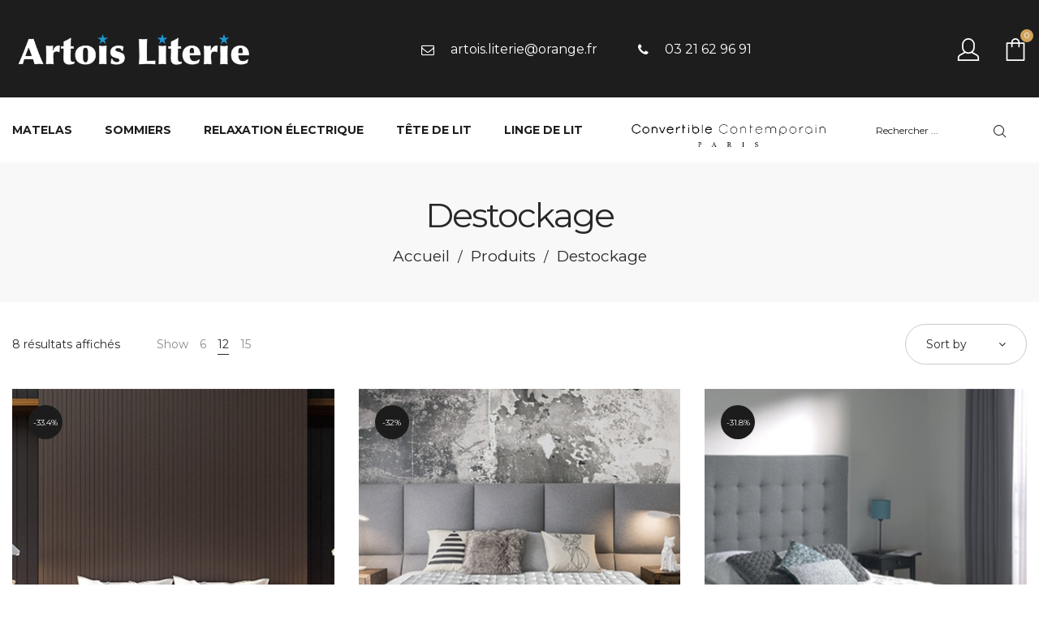

--- FILE ---
content_type: text/html; charset=UTF-8
request_url: https://www.artoisliterie.com/product-category/destockage/?add-to-cart=2654
body_size: 24235
content:
<!DOCTYPE html>
<html lang="fr-FR">
<head>
    <meta charset="UTF-8">
    <!--[if IE]>
    <meta http-equiv="X-UA-Compatible" content="IE=edge,chrome=1">
    <![endif]-->
    <meta name="viewport" content="width=device-width, initial-scale=1">
    <link rel="profile" href="http://gmpg.org/xfn/11">
    <link rel="pingback" href="https://www.artoisliterie.com/xmlrpc.php">
    <meta name='robots' content='index, follow, max-image-preview:large, max-snippet:-1, max-video-preview:-1' />

	<!-- This site is optimized with the Yoast SEO plugin v23.1 - https://yoast.com/wordpress/plugins/seo/ -->
	<title>Archives des Destockage - Artois Literie</title>
	<link rel="canonical" href="https://www.artoisliterie.com/product-category/destockage/" />
	<meta property="og:locale" content="fr_FR" />
	<meta property="og:type" content="article" />
	<meta property="og:title" content="Archives des Destockage - Artois Literie" />
	<meta property="og:url" content="https://www.artoisliterie.com/product-category/destockage/" />
	<meta property="og:site_name" content="Artois Literie" />
	<meta name="twitter:card" content="summary_large_image" />
	<script type="application/ld+json" class="yoast-schema-graph">{"@context":"https://schema.org","@graph":[{"@type":"CollectionPage","@id":"https://www.artoisliterie.com/product-category/destockage/","url":"https://www.artoisliterie.com/product-category/destockage/","name":"Archives des Destockage - Artois Literie","isPartOf":{"@id":"https://www.artoisliterie.com/#website"},"primaryImageOfPage":{"@id":"https://www.artoisliterie.com/product-category/destockage/#primaryimage"},"image":{"@id":"https://www.artoisliterie.com/product-category/destockage/#primaryimage"},"thumbnailUrl":"https://www.artoisliterie.com/wp-content/uploads/2020/11/matelas-sealy-hotel-plus.jpg","breadcrumb":{"@id":"https://www.artoisliterie.com/product-category/destockage/#breadcrumb"},"inLanguage":"fr-FR"},{"@type":"ImageObject","inLanguage":"fr-FR","@id":"https://www.artoisliterie.com/product-category/destockage/#primaryimage","url":"https://www.artoisliterie.com/wp-content/uploads/2020/11/matelas-sealy-hotel-plus.jpg","contentUrl":"https://www.artoisliterie.com/wp-content/uploads/2020/11/matelas-sealy-hotel-plus.jpg","width":1200,"height":675},{"@type":"BreadcrumbList","@id":"https://www.artoisliterie.com/product-category/destockage/#breadcrumb","itemListElement":[{"@type":"ListItem","position":1,"name":"Accueil","item":"https://www.artoisliterie.com/"},{"@type":"ListItem","position":2,"name":"Destockage"}]},{"@type":"WebSite","@id":"https://www.artoisliterie.com/#website","url":"https://www.artoisliterie.com/","name":"Artois Literie","description":"Artois literie specialiste de vos nuits depuis plus de 30 ans. Literie 62, matelas 62, sommier 62, tempur. Vos lits sur mesure pour un sommeil assuré.","potentialAction":[{"@type":"SearchAction","target":{"@type":"EntryPoint","urlTemplate":"https://www.artoisliterie.com/?s={search_term_string}"},"query-input":"required name=search_term_string"}],"inLanguage":"fr-FR"}]}</script>
	<!-- / Yoast SEO plugin. -->


<link rel='dns-prefetch' href='//fonts.googleapis.com' />
<link href='https://fonts.gstatic.com' crossorigin rel='preconnect' />
<link rel="alternate" type="application/rss+xml" title="Artois Literie &raquo; Flux" href="https://www.artoisliterie.com/feed/" />
<link rel="alternate" type="application/rss+xml" title="Artois Literie &raquo; Flux des commentaires" href="https://www.artoisliterie.com/comments/feed/" />
<link rel="alternate" type="application/rss+xml" title="Flux pour Artois Literie &raquo; Destockage Catégorie" href="https://www.artoisliterie.com/product-category/destockage/feed/" />
<style id='wp-emoji-styles-inline-css' type='text/css'>

	img.wp-smiley, img.emoji {
		display: inline !important;
		border: none !important;
		box-shadow: none !important;
		height: 1em !important;
		width: 1em !important;
		margin: 0 0.07em !important;
		vertical-align: -0.1em !important;
		background: none !important;
		padding: 0 !important;
	}
</style>
<link rel='stylesheet' id='wp-block-library-css' href='https://www.artoisliterie.com/wp-includes/css/dist/block-library/style.min.css?ver=6.5.7'  media='all' />
<style id='classic-theme-styles-inline-css' type='text/css'>
/*! This file is auto-generated */
.wp-block-button__link{color:#fff;background-color:#32373c;border-radius:9999px;box-shadow:none;text-decoration:none;padding:calc(.667em + 2px) calc(1.333em + 2px);font-size:1.125em}.wp-block-file__button{background:#32373c;color:#fff;text-decoration:none}
</style>
<style id='global-styles-inline-css' type='text/css'>
body{--wp--preset--color--black: #000000;--wp--preset--color--cyan-bluish-gray: #abb8c3;--wp--preset--color--white: #ffffff;--wp--preset--color--pale-pink: #f78da7;--wp--preset--color--vivid-red: #cf2e2e;--wp--preset--color--luminous-vivid-orange: #ff6900;--wp--preset--color--luminous-vivid-amber: #fcb900;--wp--preset--color--light-green-cyan: #7bdcb5;--wp--preset--color--vivid-green-cyan: #00d084;--wp--preset--color--pale-cyan-blue: #8ed1fc;--wp--preset--color--vivid-cyan-blue: #0693e3;--wp--preset--color--vivid-purple: #9b51e0;--wp--preset--gradient--vivid-cyan-blue-to-vivid-purple: linear-gradient(135deg,rgba(6,147,227,1) 0%,rgb(155,81,224) 100%);--wp--preset--gradient--light-green-cyan-to-vivid-green-cyan: linear-gradient(135deg,rgb(122,220,180) 0%,rgb(0,208,130) 100%);--wp--preset--gradient--luminous-vivid-amber-to-luminous-vivid-orange: linear-gradient(135deg,rgba(252,185,0,1) 0%,rgba(255,105,0,1) 100%);--wp--preset--gradient--luminous-vivid-orange-to-vivid-red: linear-gradient(135deg,rgba(255,105,0,1) 0%,rgb(207,46,46) 100%);--wp--preset--gradient--very-light-gray-to-cyan-bluish-gray: linear-gradient(135deg,rgb(238,238,238) 0%,rgb(169,184,195) 100%);--wp--preset--gradient--cool-to-warm-spectrum: linear-gradient(135deg,rgb(74,234,220) 0%,rgb(151,120,209) 20%,rgb(207,42,186) 40%,rgb(238,44,130) 60%,rgb(251,105,98) 80%,rgb(254,248,76) 100%);--wp--preset--gradient--blush-light-purple: linear-gradient(135deg,rgb(255,206,236) 0%,rgb(152,150,240) 100%);--wp--preset--gradient--blush-bordeaux: linear-gradient(135deg,rgb(254,205,165) 0%,rgb(254,45,45) 50%,rgb(107,0,62) 100%);--wp--preset--gradient--luminous-dusk: linear-gradient(135deg,rgb(255,203,112) 0%,rgb(199,81,192) 50%,rgb(65,88,208) 100%);--wp--preset--gradient--pale-ocean: linear-gradient(135deg,rgb(255,245,203) 0%,rgb(182,227,212) 50%,rgb(51,167,181) 100%);--wp--preset--gradient--electric-grass: linear-gradient(135deg,rgb(202,248,128) 0%,rgb(113,206,126) 100%);--wp--preset--gradient--midnight: linear-gradient(135deg,rgb(2,3,129) 0%,rgb(40,116,252) 100%);--wp--preset--font-size--small: 13px;--wp--preset--font-size--medium: 20px;--wp--preset--font-size--large: 36px;--wp--preset--font-size--x-large: 42px;--wp--preset--font-family--inter: "Inter", sans-serif;--wp--preset--font-family--cardo: Cardo;--wp--preset--spacing--20: 0.44rem;--wp--preset--spacing--30: 0.67rem;--wp--preset--spacing--40: 1rem;--wp--preset--spacing--50: 1.5rem;--wp--preset--spacing--60: 2.25rem;--wp--preset--spacing--70: 3.38rem;--wp--preset--spacing--80: 5.06rem;--wp--preset--shadow--natural: 6px 6px 9px rgba(0, 0, 0, 0.2);--wp--preset--shadow--deep: 12px 12px 50px rgba(0, 0, 0, 0.4);--wp--preset--shadow--sharp: 6px 6px 0px rgba(0, 0, 0, 0.2);--wp--preset--shadow--outlined: 6px 6px 0px -3px rgba(255, 255, 255, 1), 6px 6px rgba(0, 0, 0, 1);--wp--preset--shadow--crisp: 6px 6px 0px rgba(0, 0, 0, 1);}:where(.is-layout-flex){gap: 0.5em;}:where(.is-layout-grid){gap: 0.5em;}body .is-layout-flex{display: flex;}body .is-layout-flex{flex-wrap: wrap;align-items: center;}body .is-layout-flex > *{margin: 0;}body .is-layout-grid{display: grid;}body .is-layout-grid > *{margin: 0;}:where(.wp-block-columns.is-layout-flex){gap: 2em;}:where(.wp-block-columns.is-layout-grid){gap: 2em;}:where(.wp-block-post-template.is-layout-flex){gap: 1.25em;}:where(.wp-block-post-template.is-layout-grid){gap: 1.25em;}.has-black-color{color: var(--wp--preset--color--black) !important;}.has-cyan-bluish-gray-color{color: var(--wp--preset--color--cyan-bluish-gray) !important;}.has-white-color{color: var(--wp--preset--color--white) !important;}.has-pale-pink-color{color: var(--wp--preset--color--pale-pink) !important;}.has-vivid-red-color{color: var(--wp--preset--color--vivid-red) !important;}.has-luminous-vivid-orange-color{color: var(--wp--preset--color--luminous-vivid-orange) !important;}.has-luminous-vivid-amber-color{color: var(--wp--preset--color--luminous-vivid-amber) !important;}.has-light-green-cyan-color{color: var(--wp--preset--color--light-green-cyan) !important;}.has-vivid-green-cyan-color{color: var(--wp--preset--color--vivid-green-cyan) !important;}.has-pale-cyan-blue-color{color: var(--wp--preset--color--pale-cyan-blue) !important;}.has-vivid-cyan-blue-color{color: var(--wp--preset--color--vivid-cyan-blue) !important;}.has-vivid-purple-color{color: var(--wp--preset--color--vivid-purple) !important;}.has-black-background-color{background-color: var(--wp--preset--color--black) !important;}.has-cyan-bluish-gray-background-color{background-color: var(--wp--preset--color--cyan-bluish-gray) !important;}.has-white-background-color{background-color: var(--wp--preset--color--white) !important;}.has-pale-pink-background-color{background-color: var(--wp--preset--color--pale-pink) !important;}.has-vivid-red-background-color{background-color: var(--wp--preset--color--vivid-red) !important;}.has-luminous-vivid-orange-background-color{background-color: var(--wp--preset--color--luminous-vivid-orange) !important;}.has-luminous-vivid-amber-background-color{background-color: var(--wp--preset--color--luminous-vivid-amber) !important;}.has-light-green-cyan-background-color{background-color: var(--wp--preset--color--light-green-cyan) !important;}.has-vivid-green-cyan-background-color{background-color: var(--wp--preset--color--vivid-green-cyan) !important;}.has-pale-cyan-blue-background-color{background-color: var(--wp--preset--color--pale-cyan-blue) !important;}.has-vivid-cyan-blue-background-color{background-color: var(--wp--preset--color--vivid-cyan-blue) !important;}.has-vivid-purple-background-color{background-color: var(--wp--preset--color--vivid-purple) !important;}.has-black-border-color{border-color: var(--wp--preset--color--black) !important;}.has-cyan-bluish-gray-border-color{border-color: var(--wp--preset--color--cyan-bluish-gray) !important;}.has-white-border-color{border-color: var(--wp--preset--color--white) !important;}.has-pale-pink-border-color{border-color: var(--wp--preset--color--pale-pink) !important;}.has-vivid-red-border-color{border-color: var(--wp--preset--color--vivid-red) !important;}.has-luminous-vivid-orange-border-color{border-color: var(--wp--preset--color--luminous-vivid-orange) !important;}.has-luminous-vivid-amber-border-color{border-color: var(--wp--preset--color--luminous-vivid-amber) !important;}.has-light-green-cyan-border-color{border-color: var(--wp--preset--color--light-green-cyan) !important;}.has-vivid-green-cyan-border-color{border-color: var(--wp--preset--color--vivid-green-cyan) !important;}.has-pale-cyan-blue-border-color{border-color: var(--wp--preset--color--pale-cyan-blue) !important;}.has-vivid-cyan-blue-border-color{border-color: var(--wp--preset--color--vivid-cyan-blue) !important;}.has-vivid-purple-border-color{border-color: var(--wp--preset--color--vivid-purple) !important;}.has-vivid-cyan-blue-to-vivid-purple-gradient-background{background: var(--wp--preset--gradient--vivid-cyan-blue-to-vivid-purple) !important;}.has-light-green-cyan-to-vivid-green-cyan-gradient-background{background: var(--wp--preset--gradient--light-green-cyan-to-vivid-green-cyan) !important;}.has-luminous-vivid-amber-to-luminous-vivid-orange-gradient-background{background: var(--wp--preset--gradient--luminous-vivid-amber-to-luminous-vivid-orange) !important;}.has-luminous-vivid-orange-to-vivid-red-gradient-background{background: var(--wp--preset--gradient--luminous-vivid-orange-to-vivid-red) !important;}.has-very-light-gray-to-cyan-bluish-gray-gradient-background{background: var(--wp--preset--gradient--very-light-gray-to-cyan-bluish-gray) !important;}.has-cool-to-warm-spectrum-gradient-background{background: var(--wp--preset--gradient--cool-to-warm-spectrum) !important;}.has-blush-light-purple-gradient-background{background: var(--wp--preset--gradient--blush-light-purple) !important;}.has-blush-bordeaux-gradient-background{background: var(--wp--preset--gradient--blush-bordeaux) !important;}.has-luminous-dusk-gradient-background{background: var(--wp--preset--gradient--luminous-dusk) !important;}.has-pale-ocean-gradient-background{background: var(--wp--preset--gradient--pale-ocean) !important;}.has-electric-grass-gradient-background{background: var(--wp--preset--gradient--electric-grass) !important;}.has-midnight-gradient-background{background: var(--wp--preset--gradient--midnight) !important;}.has-small-font-size{font-size: var(--wp--preset--font-size--small) !important;}.has-medium-font-size{font-size: var(--wp--preset--font-size--medium) !important;}.has-large-font-size{font-size: var(--wp--preset--font-size--large) !important;}.has-x-large-font-size{font-size: var(--wp--preset--font-size--x-large) !important;}
.wp-block-navigation a:where(:not(.wp-element-button)){color: inherit;}
:where(.wp-block-post-template.is-layout-flex){gap: 1.25em;}:where(.wp-block-post-template.is-layout-grid){gap: 1.25em;}
:where(.wp-block-columns.is-layout-flex){gap: 2em;}:where(.wp-block-columns.is-layout-grid){gap: 2em;}
.wp-block-pullquote{font-size: 1.5em;line-height: 1.6;}
</style>
<style id='woocommerce-inline-inline-css' type='text/css'>
.woocommerce form .form-row .required { visibility: visible; }
</style>
<link rel='stylesheet' id='font-awesome-css' href='https://www.artoisliterie.com/wp-content/themes/airi/assets/css/font-awesome.min.css?ver=1.6.2'  media='all' />
<style id='font-awesome-inline-css' type='text/css'>
@font-face{
                font-family: 'FontAwesome';
                src: url('//www.artoisliterie.com/wp-content/themes/airi/assets/fonts/fontawesome-webfont.eot');
                src: url('//www.artoisliterie.com/wp-content/themes/airi/assets/fonts/fontawesome-webfont.eot') format('embedded-opentype'),
                     url('//www.artoisliterie.com/wp-content/themes/airi/assets/fonts/fontawesome-webfont.woff2') format('woff2'),
                     url('//www.artoisliterie.com/wp-content/themes/airi/assets/fonts/fontawesome-webfont.woff') format('woff'),
                     url('//www.artoisliterie.com/wp-content/themes/airi/assets/fonts/fontawesome-webfont.ttf') format('truetype'),
                     url('//www.artoisliterie.com/wp-content/themes/airi/assets/fonts/fontawesome-webfont.svg') format('svg');
                font-weight:normal;
                font-style:normal
            }
</style>
<link rel='stylesheet' id='animate-css-css' href='https://www.artoisliterie.com/wp-content/themes/airi/assets/css/animate.min.css?ver=1.6.2'  media='all' />
<link rel='stylesheet' id='airi-header-builder-css' href='https://www.artoisliterie.com/wp-content/themes/airi/assets/css/header-builder.css?ver=1.6.2'  media='all' />
<link rel='stylesheet' id='airi-theme-css' href='https://www.artoisliterie.com/wp-content/themes/airi/style.css?ver=1.6.2'  media='all' />
<style id='airi-theme-inline-css' type='text/css'>
.site-loading .la-image-loading {opacity: 1;visibility: visible}.la-image-loading.spinner-custom .content {width: 100px;margin-top: -50px;height: 100px;margin-left: -50px;text-align: center}.la-image-loading.spinner-custom .content img {width: auto;margin: 0 auto}.site-loading #page.site {opacity: 0;transition: all .3s ease-in-out}#page.site {opacity: 1}.la-image-loading {opacity: 0;position: fixed;z-index: 999999;left: 0;top: 0;right: 0;bottom: 0;background: #fff;overflow: hidden;transition: all .3s ease-in-out;-webkit-transition: all .3s ease-in-out;visibility: hidden}.la-image-loading .content {position: absolute;width: 50px;height: 50px;top: 50%;left: 50%;margin-left: -25px;margin-top: -25px}.la-loader.spinner1 {width: 40px;height: 40px;margin: 5px;display: block;box-shadow: 0 0 20px 0 rgba(0, 0, 0, 0.15);-webkit-box-shadow: 0 0 20px 0 rgba(0, 0, 0, 0.15);-webkit-animation: la-rotateplane 1.2s infinite ease-in-out;animation: la-rotateplane 1.2s infinite ease-in-out;border-radius: 3px;-moz-border-radius: 3px;-webkit-border-radius: 3px}.la-loader.spinner2 {width: 40px;height: 40px;margin: 5px;box-shadow: 0 0 20px 0 rgba(0, 0, 0, 0.15);-webkit-box-shadow: 0 0 20px 0 rgba(0, 0, 0, 0.15);border-radius: 100%;-webkit-animation: la-scaleout 1.0s infinite ease-in-out;animation: la-scaleout 1.0s infinite ease-in-out}.la-loader.spinner3 {margin: 15px 0 0 -10px;width: 70px;text-align: center}.la-loader.spinner3 [class*="bounce"] {width: 18px;height: 18px;box-shadow: 0 0 20px 0 rgba(0, 0, 0, 0.15);-webkit-box-shadow: 0 0 20px 0 rgba(0, 0, 0, 0.15);border-radius: 100%;display: inline-block;-webkit-animation: la-bouncedelay 1.4s infinite ease-in-out;animation: la-bouncedelay 1.4s infinite ease-in-out;-webkit-animation-fill-mode: both;animation-fill-mode: both}.la-loader.spinner3 .bounce1 {-webkit-animation-delay: -.32s;animation-delay: -.32s}.la-loader.spinner3 .bounce2 {-webkit-animation-delay: -.16s;animation-delay: -.16s}.la-loader.spinner4 {margin: 5px;width: 40px;height: 40px;text-align: center;-webkit-animation: la-rotate 2.0s infinite linear;animation: la-rotate 2.0s infinite linear}.la-loader.spinner4 [class*="dot"] {width: 60%;height: 60%;display: inline-block;position: absolute;top: 0;border-radius: 100%;-webkit-animation: la-bounce 2.0s infinite ease-in-out;animation: la-bounce 2.0s infinite ease-in-out;box-shadow: 0 0 20px 0 rgba(0, 0, 0, 0.15);-webkit-box-shadow: 0 0 20px 0 rgba(0, 0, 0, 0.15)}.la-loader.spinner4 .dot2 {top: auto;bottom: 0;-webkit-animation-delay: -1.0s;animation-delay: -1.0s}.la-loader.spinner5 {margin: 5px;width: 40px;height: 40px}.la-loader.spinner5 div {width: 33%;height: 33%;float: left;-webkit-animation: la-cubeGridScaleDelay 1.3s infinite ease-in-out;animation: la-cubeGridScaleDelay 1.3s infinite ease-in-out}.la-loader.spinner5 div:nth-child(1), .la-loader.spinner5 div:nth-child(5), .la-loader.spinner5 div:nth-child(9) {-webkit-animation-delay: .2s;animation-delay: .2s}.la-loader.spinner5 div:nth-child(2), .la-loader.spinner5 div:nth-child(6) {-webkit-animation-delay: .3s;animation-delay: .3s}.la-loader.spinner5 div:nth-child(3) {-webkit-animation-delay: .4s;animation-delay: .4s}.la-loader.spinner5 div:nth-child(4), .la-loader.spinner5 div:nth-child(8) {-webkit-animation-delay: .1s;animation-delay: .1s}.la-loader.spinner5 div:nth-child(7) {-webkit-animation-delay: 0s;animation-delay: 0s}@-webkit-keyframes la-rotateplane {0% {-webkit-transform: perspective(120px)}50% {-webkit-transform: perspective(120px) rotateY(180deg)}100% {-webkit-transform: perspective(120px) rotateY(180deg) rotateX(180deg)}}@keyframes la-rotateplane {0% {transform: perspective(120px) rotateX(0deg) rotateY(0deg)}50% {transform: perspective(120px) rotateX(-180.1deg) rotateY(0deg)}100% {transform: perspective(120px) rotateX(-180deg) rotateY(-179.9deg)}}@-webkit-keyframes la-scaleout {0% {-webkit-transform: scale(0)}100% {-webkit-transform: scale(1);opacity: 0}}@keyframes la-scaleout {0% {transform: scale(0);-webkit-transform: scale(0)}100% {transform: scale(1);-webkit-transform: scale(1);opacity: 0}}@-webkit-keyframes la-bouncedelay {0%, 80%, 100% {-webkit-transform: scale(0)}40% {-webkit-transform: scale(1)}}@keyframes la-bouncedelay {0%, 80%, 100% {transform: scale(0)}40% {transform: scale(1)}}@-webkit-keyframes la-rotate {100% {-webkit-transform: rotate(360deg)}}@keyframes la-rotate {100% {transform: rotate(360deg);-webkit-transform: rotate(360deg)}}@-webkit-keyframes la-bounce {0%, 100% {-webkit-transform: scale(0)}50% {-webkit-transform: scale(1)}}@keyframes la-bounce {0%, 100% {transform: scale(0)}50% {transform: scale(1)}}@-webkit-keyframes la-cubeGridScaleDelay {0% {-webkit-transform: scale3d(1, 1, 1)}35% {-webkit-transform: scale3d(0, 0, 1)}70% {-webkit-transform: scale3d(1, 1, 1)}100% {-webkit-transform: scale3d(1, 1, 1)}}@keyframes la-cubeGridScaleDelay {0% {transform: scale3d(1, 1, 1)}35% {transform: scale3d(0, 0, 1)}70% {transform: scale3d(1, 1, 1)}100% {transform: scale3d(1, 1, 1)}}.la-loader.spinner1, .la-loader.spinner2, .la-loader.spinner3 [class*="bounce"], .la-loader.spinner4 [class*="dot"], .la-loader.spinner5 div{background-color: #00ceff}.show-when-logged{display: none !important}.section-page-header{color: #282828;background-repeat: repeat;background-position: left top;background-color: #f8f8f8}.section-page-header .page-title{color: #282828}.section-page-header a{color: #282828}.section-page-header a:hover{color: #cf987e}.section-page-header .page-header-inner{padding-top: 25px;padding-bottom: 25px}@media(min-width: 768px){.section-page-header .page-header-inner{padding-top: 25px;padding-bottom: 25px}}@media(min-width: 992px){.section-page-header .page-header-inner{padding-top: 40px;padding-bottom: 40px}}@media(min-width: 1440px){.section-page-header .page-header-inner{padding-top: 70px;padding-bottom: 70px}}.site-main{}body.airi-body{font-size: 19px;background-repeat: repeat;background-position: left top}body.airi-body.body-boxed #page.site{width: 1230px;max-width: 100%;margin-left: auto;margin-right: auto;background-repeat: repeat;background-position: left top}body.airi-body.body-boxed .site-header .site-header-inner{max-width: 1230px}body.airi-body.body-boxed .site-header.is-sticky .site-header-inner{left: calc( (100% - 1230px)/2 );left: -webkit-calc( (100% - 1230px)/2 )}#masthead_aside,.site-header .site-header-inner{background-repeat: repeat;background-position: left top;background-color: #0a0a0a}.enable-header-transparency .site-header:not(.is-sticky) .site-header-inner{background-repeat: repeat;background-position: left top;background-color: rgba(0,0,0,0)}.footer-top{background-repeat: repeat;background-position: left top;background-color: #000000;padding-top:40px;padding-bottom:5px}.open-newsletter-popup .lightcase-inlineWrap{background-image: url(//airi.la-studioweb.com/wp-content/uploads/2018/09/bg-newsletter.jpg);background-repeat: no-repeat;background-position: right center;background-color: #ffffff}.header-v6 #masthead_aside .mega-menu > li > a,.header-v7 #header_aside .mega-menu > li > a,.site-main-nav .main-menu > li > a{font-size: 16px}.mega-menu .popup{font-size: 12px}.mega-menu .mm-popup-wide .inner > ul.sub-menu > li li > a,.mega-menu .mm-popup-narrow li.menu-item > a{font-size: 12px}.mega-menu .mm-popup-wide .inner > ul.sub-menu > li > a{font-size: 13px}.site-header .site-branding a{height: 120px;line-height: 120px}.site-header .header-component-inner{padding-top: 40px;padding-bottom: 40px}.site-header .header-main .la_com_action--dropdownmenu .menu,.site-header .mega-menu > li > .popup{margin-top: 60px}.site-header .header-main .la_com_action--dropdownmenu:hover .menu,.site-header .mega-menu > li:hover > .popup{margin-top: 40px}.site-header.is-sticky .site-branding a{height: 120px;line-height: 120px}.site-header.is-sticky .header-component-inner{padding-top: 40px;padding-bottom: 40px}.site-header.is-sticky .header-main .la_com_action--dropdownmenu .menu,.site-header.is-sticky .mega-menu > li > .popup{margin-top: 60px}.site-header.is-sticky .header-main .la_com_action--dropdownmenu:hover .menu,.site-header.is-sticky .mega-menu > li:hover > .popup{margin-top: 40px}@media(max-width: 1300px) and (min-width: 992px){.site-header .site-branding a{height: 100px;line-height: 100px}.site-header .header-component-inner{padding-top: 30px;padding-bottom: 30px}.site-header .header-main .la_com_action--dropdownmenu .menu,.site-header .mega-menu > li > .popup{margin-top: 50px}.site-header .header-main .la_com_action--dropdownmenu:hover .menu,.site-header .mega-menu > li:hover > .popup{margin-top: 30px}.site-header.is-sticky .site-branding a{height: 100px;line-height: 100px}.site-header.is-sticky .header-component-inner{padding-top: 30px;padding-bottom: 30px}.site-header.is-sticky .header-main .la_com_action--dropdownmenu .menu,.site-header.is-sticky .mega-menu > li > .popup{margin-top: 50px}.site-header.is-sticky .header-main .la_com_action--dropdownmenu:hover .menu,.site-header.is-sticky .mega-menu > li:hover > .popup{margin-top: 30px}}@media(max-width: 991px){.site-header-mobile .site-branding a{height: 90px;line-height: 90px}.site-header-mobile .header-component-inner{padding-top: 25px;padding-bottom: 25px}.site-header-mobile.is-sticky .site-branding a{height: 90px;line-height: 90px}.site-header-mobile.is-sticky .header-component-inner{padding-top: 25px;padding-bottom: 25px}}.header-v5 #masthead_aside{background-repeat: repeat;background-position: left top;background-color: #0a0a0a}.header-v5.enable-header-transparency #masthead_aside{background-repeat: repeat;background-position: left top;background-color: rgba(0,0,0,0)}.widget_recent_entries .pr-item .pr-item--right a, .single_post_quote_wrap .quote-wrapper .format-content, .la_testimonials--style-2 .loop__item__desc, .la_testimonials--style-3 .loop__item__desc, .la_testimonials--style-4 .loop__item__desc, .la_testimonials--style-5 .loop__item__desc, .la_testimonials--style-7 .loop__item__desc, .la_testimonials--style-9 .loop__item__desc, .la-sc-icon-boxes.icon-type-number .type-number, .member--style-1 .loop__item__meta, .member--style-2 .member__item__role, .member--style-3 .member__item__role, .banner-type-5 .b-title1, .la-blockquote.style-2 p, .la-blockquote.style-3 p,.la_testimonials--style-1 .loop__item__desc,.la_testimonials--style-1 .testimonial_item--role,.la_testimonials--style-8 .loop__item__desc,.products-grid-5 .product_item .product_item--writer,.products-grid-4 .product_item .product_item--writer,.elm-countdown.elm-countdown-style-3 .countdown-period,.elm-countdown.elm-countdown-style-4 .countdown-period,.la-blockquote.style-4 p,.la__tta .tab--7 .vc_tta-tabs-list,.three-font-family,.highlight-font-family {font-family: "Playfair Display", "Helvetica Neue", Arial, sans-serif; }h1,.h1, h2,.h2, h3,.h3, h4,.h4, h5,.h5, h6,.h6, .la-service-box.service-type-3 .b-title1, .heading-font-family {font-family: "Montserrat", "Helvetica Neue", Arial, sans-serif; }body, .la-blockquote.style-1 footer {font-family: "Montserrat", "Helvetica Neue", Arial, sans-serif; }.background-color-primary, .slick__nav_style1 .slick-slider .slick-arrow:hover, .item--link-overlay:before, .dl-menu .tip.hot,.mega-menu .tip.hot,.menu .tip.hot, .comment-form .form-submit input:hover, .la_testimonials--style-4 .loop__item__desc:after, .pf-default.pf-style-1 .loop__item__info:after, .pf-default.pf-style-2 .loop__item__info, .pf-default.pf-style-4 .loop__item__info:after, .pf-default.pf-style-5 .loop__item__thumbnail--linkoverlay:before, .member--style-4 .loop__item__thumbnail .item--social a:hover, .member--style-7 .loop__item__thumbnail .item--social a:hover, .pricing.style-1:hover .pricing__action a, .pricing.style-4:hover .pricing__action a, .pricing.style-5:hover .pricing__action a, .banner-type-10 .banner--link-overlay:hover .hidden, .woocommerce > .return-to-shop .button:hover, .la-newsletter-popup .yikes-easy-mc-form .yikes-easy-mc-submit-button:hover, .la_hotspot_sc[data-style="color_pulse"] .la_hotspot, .la_hotspot_sc .la_hotspot_wrap .nttip, .single-release-content .lastudio-release-buttons .lastudio-release-button a, .social-media-link.style-round a:hover, .social-media-link.style-square a:hover, .social-media-link.style-circle a:hover, .social-media-link.style-outline a:hover, .social-media-link.style-circle-outline a:hover, .la-timeline-wrap.style-1 .timeline-block .timeline-dot, .products-list .product_item .product_item--thumbnail .product_item--action .quickview:hover,.products-grid-5 .product_item_thumbnail_action .button:hover,.products-grid-4 .product_item_thumbnail_action .button:hover,.products-grid-3 .product_item_thumbnail_action .button:hover,.products-grid-2 .product_item_thumbnail_action .button:hover,.products-grid-1 .product_item_thumbnail_action .button:hover, .woocommerce.special_offers .product_item--info .la-custom-badge, .la-woo-product-gallery > .woocommerce-product-gallery__trigger, .product--summary .single_add_to_cart_button:hover, .wc_tabs_at_bottom .wc-tabs li.active > a:after, .custom-product-wrap .block_heading--title span:after, .woocommerce-MyAccount-navigation li:hover a, .woocommerce-MyAccount-navigation li.is-active a, .registration-form .button, .socials-color a:hover {background-color: #00ceff; }.background-color-secondary, .la-pagination ul .page-numbers.current, .la-pagination ul .page-numbers:hover, .slick-slider .slick-dots button, .wc-toolbar .wc-ordering ul li:hover a, .wc-toolbar .wc-ordering ul li.active a, .widget_layered_nav.widget_layered_nav--borderstyle li:hover a, .widget_layered_nav.widget_layered_nav--borderstyle li.active a, .showposts-loop.showposts-list .btn-readmore:hover, .showposts-loop.grid-3 .btn-readmore:hover, .showposts-loop.grid-4 .btn-readmore:hover, .comment-form .form-submit input, .pf-default.pf-style-3 .loop__item__info:after, .pricing.style-1 .pricing__action a, .woocommerce > .return-to-shop .button, .la-newsletter-popup .yikes-easy-mc-form .yikes-easy-mc-submit-button, .single-release-content .lastudio-release-buttons .lastudio-release-button a:hover, .social-media-link.style-round a, .social-media-link.style-square a, .social-media-link.style-circle a, .product--summary .single_add_to_cart_button {background-color: #282828; }.background-color-secondary, .socials-color a {background-color: #282828; }.background-color-body {background-color: #8a8a8a; }.background-color-border {background-color: #a3a3a3; }a:hover, .elm-loadmore-ajax a:hover, .search-form .search-button:hover, .slick-slider .slick-dots li:hover span,.slick-slider .slick-dots .slick-active span, .slick-slider .slick-arrow:hover,.la-slick-nav .slick-arrow:hover, .vertical-style ul li:hover a, .vertical-style ul li.active a, .widget.widget_product_tag_cloud a.active,.widget.widget_product_tag_cloud .active a,.widget.product-sort-by .active a,.widget.widget_layered_nav .active a,.widget.la-price-filter-list .active a, .product_list_widget a:hover, #header_aside .btn-aside-toggle:hover, .dl-menu .tip.hot .tip-arrow:before,.mega-menu .tip.hot .tip-arrow:before,.menu .tip.hot .tip-arrow:before, .showposts-loop.showposts-list.list-2 .loop__item__meta__top, .showposts-loop.grid-5 .loop__item__meta__top, .la_testimonials--style-2 .entry-title, .la_testimonials--style-3 .entry-title, ul.list-icon-checked li:before,ol.list-icon-checked li:before,.list-icon-checked .wpb_wrapper > ol li:before,.list-icon-checked .wpb_wrapper > ul li:before, ul.list-icon-checked2 li:before,ol.list-icon-checked2 li:before,.list-icon-checked2 .wpb_wrapper > ol li:before,.list-icon-checked2 .wpb_wrapper > ul li:before, ul.list-icon-dots li:before,ol.list-icon-dots li:before,.list-icon-dots .wpb_wrapper > ol li:before,.list-icon-dots .wpb_wrapper > ul li:before, .vc_custom_heading.heading__button2 a:hover, .member--style-5 .entry-title, .member--style-7 .loop__item__meta, .wpb-js-composer .la__tta .vc_active .vc_tta-panel-heading .vc_tta-panel-title, .la__ttaac > .vc_tta.accordion--1 .vc_tta-panel.vc_active .vc_tta-title-text, .la-service-box.service-type-4 .box-inner:hover .b-title1, .easy_mc__style1 .yikes-easy-mc-form .yikes-easy-mc-submit-button:hover, .easy_mc__style3 .yikes-easy-mc-form .yikes-easy-mc-submit-button:hover, .la-lists-icon .la-sc-icon-item > span, ul.list-dots.primary > li:before,ul.list-checked.primary > li:before, body .vc_toggle.vc_toggle_default.vc_toggle_active .vc_toggle_title h4, .la-timeline-wrap.style-1 .timeline-block .timeline-subtitle, .product_item--thumbnail .elm-countdown .countdown-amount, .product_item .price ins, .product--summary .social--sharing a:hover, .product--summary .add_compare:hover,.product--summary .add_wishlist:hover, .cart-collaterals .woocommerce-shipping-calculator .button:hover,.cart-collaterals .la-coupon .button:hover, #customer_login .woocommerce-privacy-policy-text a, p.lost_password {color: #00ceff; }.text-color-primary {color: #00ceff !important; }.swatch-wrapper:hover, .swatch-wrapper.selected, .member--style-2 .loop__item__thumbnail:after, .member--style-3 .loop__item__info:after, .member--style-3 .loop__item__info:before, .la__tta .tab--2 .vc_tta-tabs-list .vc_active a, .la__tta .tab--4 .vc_tta-tabs-list .vc_active .vc_tta-title-text, .banner-type-7 .box-inner:hover .banner--btn,.banner-type-7 .banner--btn:hover, .la-service-box.service-type-4 .box-inner:hover, .social-media-link.style-outline a:hover, .social-media-link.style-circle-outline a:hover {border-color: #00ceff; }.border-color-primary {border-color: #00ceff !important; }.border-top-color-primary {border-top-color: #00ceff !important; }.border-bottom-color-primary {border-bottom-color: #00ceff !important; }.border-left-color-primary {border-left-color: #00ceff !important; }.border-right-color-primary {border-right-color: #00ceff !important; }.woocommerce-message,.woocommerce-error,.woocommerce-info, .form-row label, .wc-toolbar .woocommerce-result-count,.wc-toolbar .wc-view-toggle .active, .wc-toolbar .wc-view-count li.active, div.quantity, .widget_recent_entries .pr-item .pr-item--right a:not(:hover), .widget_recent_comments li.recentcomments a, .product_list_widget a, .product_list_widget .amount, .sf-fields .search-field:focus, #header_aside .btn-aside-toggle, .widget.widget_product_tag_cloud .tagcloud, .sidebar-inner .dokan-category-menu #cat-drop-stack > ul li.parent-cat-wrap, .showposts-loop .loop__item__meta--footer, .author-info__name,.author-info__link, .post-navigation .blog_pn_nav-title, .post-navigation .blog_pn_nav-text, .commentlist .comment-meta .comment-author, .woocommerce-Reviews .woocommerce-review__author, .woocommerce-Reviews .woocommerce-Reviews-title,.comments-container .comments-title h3,.comment-respond .comment-reply-title, .portfolio-nav, .pf-info-wrapper .pf-info-label, .pf-info-wrapper .social--sharing a:hover, .la_testimonials--style-1 .loop__item__desc, .la_testimonials--style-2 .testimonial_item, .la_testimonials--style-3 .loop__item__desc, .la_testimonials--style-4, .la_testimonials--style-7 .loop__item__inner, .la_testimonials--style-9 .loop__item__inner2, .la_testimonials--style-10 .loop__item__inner2, .ib-link-read_more .icon-boxes-inner > a:not(:hover), .vc_custom_heading.heading__button a, .vc_custom_heading.heading__button2 a, .vc_custom_heading.heading__button_intab a, .pf-default.pf-style-6 .loop__item__info, .pf-special.pf-style-1 .loop__item__info, .member--style-2 .member__item__role, .member--style-3 .member__item__role, .member--style-3 .item--social, .member--style-5 .loop__item__info, .pricing.style-2 .pricing__price-box, .pricing.style-3 .pricing__title, .pricing.style-3 .pricing__price-box, .elm-countdown.elm-countdown-style-1 .countdown-amount, .elm-countdown.elm-countdown-style-3 .countdown-amount, .elm-countdown.elm-countdown-style-4, .la__tta .tab--1 .vc_tta-tabs-list .vc_active a, .la__tta .tab--2 .vc_tta-tabs-list li a, .la__tta .tab--3 .vc_tta-tabs-list .vc_active a, .la__tta .tab--4 .vc_tta-tabs-list .vc_active a, .la-service-box.service-type-1 .banner--info, .la-service-box.service-type-3 .b-title1, .la-service-box.service-type-4 .b-title1, .la-service-box.service-type-5, .easy_mc__style1 .yikes-easy-mc-form .yikes-easy-mc-email:focus, .easy_mc__style1 .yikes-easy-mc-form .yikes-easy-mc-submit-button, .easy_mc__style3 .yikes-easy-mc-form .yikes-easy-mc-submit-button, .single-release-content .release-info-container .release-meta-container strong, .la-blockquote.style-4, .la-blockquote.style-3, ul.list-dots.secondary > li:before,ul.list-checked.secondary > li:before, .product_item--info .elm-countdown .countdown-amount, .product_item .price > .amount, .products-list .product_item .price, .products-list .product_item .product_item--info .add_compare,.products-list .product_item .product_item--info .add_wishlist, .products-list-mini .product_item .price, .products-list .product_item .product_item--thumbnail .product_item--action .quickview,.products-grid-5 .product_item_thumbnail_action .button,.products-grid-4 .product_item_thumbnail_action .button,.products-grid-3 .product_item_thumbnail_action .button,.products-grid-2 .product_item_thumbnail_action .button,.products-grid-1 .product_item_thumbnail_action .button, .la-woo-thumbs .slick-arrow, .product--summary .entry-summary > .stock.in-stock, .product--summary .product-nextprev, .product--summary .single-price-wrapper .price ins .amount,.product--summary .single-price-wrapper .price > .amount, .product--summary .product_meta, .product--summary .product_meta_sku_wrapper, .product--summary .product-share-box, .product--summary .group_table td, .product--summary .variations td, .product--summary .add_compare,.product--summary .add_wishlist, .wc-tabs li:hover > a,.wc-tabs li.active > a, .wc-tab .wc-tab-title, #tab-description .tab-content, .shop_table td.product-price,.shop_table td.product-subtotal, .cart-collaterals .shop_table, .cart-collaterals .woocommerce-shipping-calculator .button,.cart-collaterals .la-coupon .button, .woocommerce > p.cart-empty, table.woocommerce-checkout-review-order-table, .wc_payment_methods .wc_payment_method label, .woocommerce-order ul strong, .blog-main-loop__btn-loadmore {color: #282828; }.text-color-secondary {color: #282828 !important; }input:focus, select:focus, textarea:focus, .showposts-loop.showposts-list .btn-readmore:hover, .showposts-loop.grid-3 .btn-readmore:hover, .showposts-loop.grid-4 .btn-readmore:hover, .vc_custom_heading.heading__button a:hover, .vc_custom_heading.heading__button_intab a:hover {border-color: #282828; }.border-color-secondary {border-color: #282828 !important; }.border-top-color-secondary {border-top-color: #282828 !important; }.border-bottom-color-secondary {border-bottom-color: #282828 !important; }.border-left-color-secondary {border-left-color: #282828 !important; }.border-right-color-secondary {border-right-color: #282828 !important; }h1,.h1, h2,.h2, h3,.h3, h4,.h4, h5,.h5, h6,.h6, table th, .sidebar-inner ul.menu li, .sidebar-inner .dokan-category-menu .widget-title, .product--summary .social--sharing a, .extradiv-after-frm-cart {color: #282828; }.text-color-heading {color: #282828 !important; }.border-color-heading {border-color: #282828 !important; }.border-top-color-heading {border-top-color: #282828 !important; }.border-bottom-color-heading {border-bottom-color: #282828 !important; }.border-left-color-heading {border-left-color: #282828 !important; }.border-right-color-heading {border-right-color: #282828 !important; }.text-color-three {color: #a3a3a3 !important; }.border-color-three {border-color: #a3a3a3 !important; }.border-top-color-three {border-top-color: #a3a3a3 !important; }.border-bottom-color-three {border-bottom-color: #a3a3a3 !important; }.border-left-color-three {border-left-color: #a3a3a3 !important; }.border-right-color-three {border-right-color: #a3a3a3 !important; }body, .la__tta .tab--3 .vc_tta-tabs-list, .easy_mc__style1 .yikes-easy-mc-form .yikes-easy-mc-email, table.woocommerce-checkout-review-order-table .variation,table.woocommerce-checkout-review-order-table .product-quantity {color: #8a8a8a; }.text-color-body {color: #8a8a8a !important; }.border-color-body {border-color: #8a8a8a !important; }.border-top-color-body {border-top-color: #8a8a8a !important; }.border-bottom-color-body {border-bottom-color: #8a8a8a !important; }.border-left-color-body {border-left-color: #8a8a8a !important; }.border-right-color-body {border-right-color: #8a8a8a !important; }input, select, textarea, table, table th,table td, .share-links a, .select2-container .select2-selection--single, .swatch-wrapper, .widget_shopping_cart_content .total, .calendar_wrap caption, .widget-border.widget, .widget-border-bottom.widget, .easy_mc__style1 .yikes-easy-mc-form .yikes-easy-mc-email, .social-media-link.style-outline a, body .vc_toggle.vc_toggle_default, .la-timeline-wrap.style-1 .timeline-line, .la-timeline-wrap.style-2 .timeline-title:after, .shop_table.woocommerce-cart-form__contents td, .showposts-loop.main-search-loop .btn-readmore {border-color: #a3a3a3; }.border-color {border-color: #a3a3a3 !important; }.border-top-color {border-top-color: #a3a3a3 !important; }.border-bottom-color {border-bottom-color: #a3a3a3 !important; }.border-left-color {border-left-color: #a3a3a3 !important; }.border-right-color {border-right-color: #a3a3a3 !important; }.products-list .product_item .product_item--info .add_to_cart_button,.btn {color: #fff;background-color: #282828; }.products-list .product_item .product_item--info .add_to_cart_button:hover,.btn:hover {background-color: #00ceff;color: #fff; }.btn.btn-primary {background-color: #00ceff;color: #fff; }.btn.btn-primary:hover {color: #fff;background-color: #282828; }.btn.btn-outline {border-color: #a3a3a3;color: #282828; }.btn.btn-outline:hover {color: #fff;background-color: #00ceff;border-color: #00ceff; }.btn.btn-style-flat.btn-color-primary {background-color: #00ceff; }.btn.btn-style-flat.btn-color-primary:hover {background-color: #282828; }.btn.btn-style-flat.btn-color-white {background-color: #fff;color: #282828; }.btn.btn-style-flat.btn-color-white:hover {color: #fff;background-color: #00ceff; }.btn.btn-style-flat.btn-color-white2 {background-color: #fff;color: #282828; }.btn.btn-style-flat.btn-color-white2:hover {color: #fff;background-color: #282828; }.btn.btn-style-flat.btn-color-gray {background-color: #8a8a8a; }.btn.btn-style-flat.btn-color-gray:hover {background-color: #00ceff; }.btn.btn-style-outline:hover {border-color: #00ceff;background-color: #00ceff;color: #fff; }.btn.btn-style-outline.btn-color-black {border-color: #282828;color: #282828; }.btn.btn-style-outline.btn-color-black:hover {border-color: #00ceff;background-color: #00ceff;color: #fff; }.btn.btn-style-outline.btn-color-primary {border-color: #00ceff;color: #00ceff; }.btn.btn-style-outline.btn-color-primary:hover {border-color: #282828;background-color: #282828;color: #fff; }.btn.btn-style-outline.btn-color-white {border-color: #fff;color: #fff; }.btn.btn-style-outline.btn-color-white:hover {border-color: #00ceff;background-color: #00ceff;color: #fff; }.btn.btn-style-outline.btn-color-white2 {border-color: rgba(255, 255, 255, 0.5);color: #fff; }.btn.btn-style-outline.btn-color-white2:hover {border-color: #282828;background-color: #282828;color: #fff; }.btn.btn-style-outline.btn-color-gray {border-color: rgba(35, 35, 36, 0.2);color: #282828; }.btn.btn-style-outline.btn-color-gray:hover {border-color: #00ceff;background-color: #00ceff;color: #fff !important; }.woocommerce.add_to_cart_inline a {border-color: #a3a3a3;color: #282828; }.woocommerce.add_to_cart_inline a:hover {background-color: #282828;border-color: #282828;color: #fff; }.elm-loadmore-ajax a {color: #282828; }.elm-loadmore-ajax a:hover {color: #00ceff;border-color: #00ceff; }form.track_order .button,.place-order .button,.wc-proceed-to-checkout .button,.widget_shopping_cart_content .button,.woocommerce-MyAccount-content form .button,.lost_reset_password .button,form.register .button,.checkout_coupon .button,.woocomerce-form .button {background-color: #282828;border-color: #282828;color: #fff;min-width: 150px; }form.track_order .button:hover,.place-order .button:hover,.wc-proceed-to-checkout .button:hover,.widget_shopping_cart_content .button:hover,.woocommerce-MyAccount-content form .button:hover,.lost_reset_password .button:hover,form.register .button:hover,.checkout_coupon .button:hover,.woocomerce-form .button:hover {background-color: #00ceff;border-color: #00ceff;color: #fff; }.shop_table.cart td.actions .button {background-color: transparent;color: #282828;border-color: #a3a3a3; }.shop_table.cart td.actions .button:hover {color: #fff;background-color: #282828;border-color: #282828; }.widget_price_filter .button {color: #fff;background-color: #282828; }.widget_price_filter .button:hover {color: #fff;background-color: #00ceff; }#header_menu_burger,#masthead_aside,#header_aside {background-color: #fff;color: #282828; }#header_menu_burger h1,#header_menu_burger .h1,#header_menu_burger h2,#header_menu_burger .h2,#header_menu_burger h3,#header_menu_burger .h3,#header_menu_burger h4,#header_menu_burger .h4,#header_menu_burger h5,#header_menu_burger .h5,#header_menu_burger h6,#header_menu_burger .h6,#masthead_aside h1,#masthead_aside .h1,#masthead_aside h2,#masthead_aside .h2,#masthead_aside h3,#masthead_aside .h3,#masthead_aside h4,#masthead_aside .h4,#masthead_aside h5,#masthead_aside .h5,#masthead_aside h6,#masthead_aside .h6,#header_aside h1,#header_aside .h1,#header_aside h2,#header_aside .h2,#header_aside h3,#header_aside .h3,#header_aside h4,#header_aside .h4,#header_aside h5,#header_aside .h5,#header_aside h6,#header_aside .h6 {color: #282828; }#header_menu_burger ul:not(.sub-menu) > li > a,#masthead_aside ul:not(.sub-menu) > li > a,#header_aside ul:not(.sub-menu) > li > a {color: #282828; }#header_menu_burger ul:not(.sub-menu) > li:hover > a,#masthead_aside ul:not(.sub-menu) > li:hover > a,#header_aside ul:not(.sub-menu) > li:hover > a {color: #cf987e; }.header--aside .header_component--dropdown-menu .menu {background-color: #fff; }.header--aside .header_component > a {color: #282828; }.header--aside .header_component:hover > a {color: #cf987e; }ul.mega-menu .popup li > a {color: #8A8A8A;background-color: rgba(0,0,0,0); }ul.mega-menu .popup li:hover > a {color: #cf987e;background-color: rgba(0,0,0,0); }ul.mega-menu .popup li.active > a {color: #cf987e;background-color: rgba(0,0,0,0); }ul.mega-menu .mm-popup-wide .popup li.mm-item-level-2 > a {color: #8A8A8A;background-color: rgba(0,0,0,0); }ul.mega-menu .mm-popup-wide .popup li.mm-item-level-2:hover > a {color: #cf987e;background-color: rgba(0,0,0,0); }ul.mega-menu .mm-popup-wide .popup li.mm-item-level-2.active > a {color: #cf987e;background-color: rgba(0,0,0,0); }ul.mega-menu .popup > .inner,ul.mega-menu .mm-popup-wide .inner > ul.sub-menu > li li ul.sub-menu,ul.mega-menu .mm-popup-narrow ul ul {background-color: #fff; }ul.mega-menu .mm-popup-wide .inner > ul.sub-menu > li li li:hover > a,ul.mega-menu .mm-popup-narrow li.menu-item:hover > a {color: #cf987e;background-color: rgba(0,0,0,0); }ul.mega-menu .mm-popup-wide .inner > ul.sub-menu > li li li.active > a,ul.mega-menu .mm-popup-narrow li.menu-item.active > a {color: #cf987e;background-color: rgba(0,0,0,0); }ul.mega-menu .mm-popup-wide .popup > .inner {background-color: #fff; }ul.mega-menu .mm-popup-wide .inner > ul.sub-menu > li > a {color: #282828; }.site-main-nav .main-menu > li > a {color: #ffffff;background-color: rgba(0,0,0,0); }.site-main-nav .main-menu > li.active > a,.site-main-nav .main-menu > li:hover > a {color: #00ceff;background-color: rgba(0,0,0,0); }.site-header .header_component > .component-target {color: #ffffff; }.site-header .header_component--linktext:hover > a .component-target-text,.site-header .header_component--linktext:hover > a > i,.site-header .header_component:not(.la_com_action--linktext):hover > a {color: #00ceff; }.enable-header-transparency .site-header:not(.is-sticky) .header_component > .component-target {color: #fff; }.enable-header-transparency .site-header:not(.is-sticky) .header_component > a {color: #fff; }.enable-header-transparency .site-header:not(.is-sticky) .header_component:hover > a {color: #cf987e; }.enable-header-transparency .site-header:not(.is-sticky) .site-main-nav .main-menu > li > a {color: #fff;background-color: rgba(0,0,0,0); }.enable-header-transparency .site-header:not(.is-sticky) .site-main-nav .main-menu > li.active > a,.enable-header-transparency .site-header:not(.is-sticky) .site-main-nav .main-menu > li:hover > a {color: #ffffff;background-color: rgba(0,0,0,0); }.enable-header-transparency .site-header:not(.is-sticky) .site-main-nav .main-menu > li.active:before,.enable-header-transparency .site-header:not(.is-sticky) .site-main-nav .main-menu > li:hover:before {background-color: rgba(0,0,0,0); }.site-header-mobile .site-header-inner {background-color: #fff; }.site-header-mobile .header_component > .component-target {color: #8A8A8A; }.site-header-mobile .mobile-menu-wrap {background-color: #fff; }.site-header-mobile .mobile-menu-wrap .dl-menuwrapper ul {background: #fff;border-color: rgba(140, 140, 140, 0.2); }.site-header-mobile .mobile-menu-wrap .dl-menuwrapper li {border-color: rgba(140, 140, 140, 0.2); }.site-header-mobile .mobile-menu-wrap .dl-menu > li > a {color: #282828;background-color: rgba(0,0,0,0); }.site-header-mobile .mobile-menu-wrap .dl-menu > li:hover > a {color: #cf987e;background-color: rgba(0,0,0,0); }.site-header-mobile .mobile-menu-wrap .dl-menu ul > li > a {color: #282828;background-color: rgba(0,0,0,0); }.site-header-mobile .mobile-menu-wrap .dl-menu ul > li:hover > a {color: #fff;background-color: #cf987e; }.enable-header-transparency .site-header-mobile:not(.is-sticky) .site-header-inner {background-color: #fff; }.enable-header-transparency .site-header-mobile:not(.is-sticky) .header_component > .component-target {color: #8a8a8a; }.site-header .site-header-top {background-color: #0a0a0a;color: #ffffff; }.site-header .site-header-top .header_component .component-target {color: #ffffff; }.site-header .site-header-top .header_component a.component-target {color: #ffffff; }.site-header .site-header-top .header_component:hover a .component-target-text {color: #00ceff; }.enable-header-transparency .site-header .site-header-top {background-color: rgba(0,0,0,0);color: #ffffff; }.enable-header-transparency .site-header .site-header-top .header_component .component-target {color: #ffffff; }.enable-header-transparency .site-header .site-header-top .header_component a.component-target {color: #fff; }.enable-header-transparency .site-header .site-header-top .header_component:hover a .component-target-text {color: #cf987e; }.cart-flyout {background-color: #fff;color: #282828; }.cart-flyout .cart-flyout__heading {color: #282828;font-family: "Montserrat", "Helvetica Neue", Arial, sans-serif; }.cart-flyout .product_list_widget a {color: #282828; }.cart-flyout .product_list_widget a:hover {color: #cf987e; }.cart-flyout .widget_shopping_cart_content .total {color: #282828; }.footer-top {color: #ffffff; }.footer-top a {color: #ffffff; }.footer-top a:hover {color: #cf987e; }.footer-top .widget .widget-title {color: #ffffff; }.footer-bottom {background-color: rgba(0,0,0,0);color: #000000; }.footer-bottom a {color: #000000; }.footer-bottom a:hover {color: #cf987e; }.site-header-mobile .mobile-menu-wrap .dl-menu {border-width: 1px 0 0;border-style: solid;box-shadow: 0 6px 12px rgba(0, 0, 0, 0.076);-webkit-box-shadow: 0 6px 12px rgba(0, 0, 0, 0.076); }.site-header-mobile .mobile-menu-wrap .dl-menu li {border-width: 1px 0 0;border-style: solid; }.site-header-mobile .mobile-menu-wrap .dl-menuwrapper li.dl-subviewopen,.site-header-mobile .mobile-menu-wrap .dl-menuwrapper li.dl-subview,.site-header-mobile .mobile-menu-wrap .dl-menuwrapper li:first-child {border-top-width: 0; }.wpb-js-composer [class*="vc_tta-la-"] .vc_tta-panel-heading .vc_tta-panel-title .vc_tta-icon {margin-right: 10px; }.la-myaccount-page .la_tab_control li.active a,.la-myaccount-page .la_tab_control li:hover a,.la-myaccount-page .ywsl-label {color: #282828; }.la-myaccount-page .btn-create-account:hover {color: #fff;background-color: #282828;border-color: #282828; }.btn.btn-style-outline-bottom:hover {background: none !important;color: #00ceff !important;border-color: #00ceff !important; }@media (max-width: 767px) {.la-advanced-product-filters {background-color: #fff;color: #282828; }.la-advanced-product-filters .widget-title {color: #282828; }.la-advanced-product-filters a {color: #282828; }.la-advanced-product-filters a:hover {color: #cf987e; } }.nav-menu-burger {color: #282828; }.header-v7 #header_aside,.header-v6 #masthead_aside {color: #ffffff; }.header-v7 #header_aside .header_component > a,.header-v6 #masthead_aside .header_component > a {color: #ffffff; }.header-v7 #header_aside .header_component:hover > a,.header-v6 #masthead_aside .header_component:hover > a {color: #00ceff; }.header-v7 #header_aside .main-menu > li > a,.header-v6 #masthead_aside .main-menu > li > a {color: #ffffff;background-color: rgba(0,0,0,0); }.header-v7 #header_aside .main-menu > li:hover > a, .header-v7 #header_aside .main-menu > li.open > a, .header-v7 #header_aside .main-menu > li.active > a,.header-v6 #masthead_aside .main-menu > li:hover > a,.header-v6 #masthead_aside .main-menu > li.open > a,.header-v6 #masthead_aside .main-menu > li.active > a {color: #00ceff;background-color: rgba(0,0,0,0); }.header-v7.enable-header-transparency #header_aside,.header-v6.enable-header-transparency #masthead_aside {color: #fff; }.header-v7.enable-header-transparency #header_aside .header_component > a,.header-v6.enable-header-transparency #masthead_aside .header_component > a {color: #fff; }.header-v7.enable-header-transparency #header_aside .header_component:hover > a,.header-v6.enable-header-transparency #masthead_aside .header_component:hover > a {color: #cf987e; }.header-v7.enable-header-transparency #header_aside .main-menu > li > a,.header-v6.enable-header-transparency #masthead_aside .main-menu > li > a {color: #fff;background-color: rgba(0,0,0,0); }.header-v7.enable-header-transparency #header_aside .main-menu > li:hover a,.header-v7.enable-header-transparency #header_aside .main-menu > li.open a, .header-v7.enable-header-transparency #header_aside .main-menu > li.active a,.header-v6.enable-header-transparency #masthead_aside .main-menu > li:hover > a,.header-v6.enable-header-transparency #masthead_aside .main-menu > li.open > a,.header-v6.enable-header-transparency #masthead_aside .main-menu > li.active > a {color: #ffffff;background-color: rgba(0,0,0,0); }.header-v8 .site-header__nav-primary .site-category-nav .toggle-category-menu {color: #ffffff;background-color: rgba(0,0,0,0); }.header-v8 .site-header__nav-primary .site-category-nav:hover .toggle-category-menu {color: #00ceff;background-color: rgba(0,0,0,0); }.la__tta .tab--5 .vc_tta-tabs-list .vc_active a {color: #282828;border-color: #282828}.vc_custom_heading.heading__button3 a:hover{color: #00ceff}.la_testimonials--style-10 .loop__item__desc{font-family: "Playfair Display", "Helvetica Neue", Arial, sans-serif; }.box_hover_bg_primary:before{background-color: #00ceff}.la__tta .tab--6 .vc_tta-tabs-list li.vc_active a,.vc_custom_heading.heading__underline a {color: #282828}.vc_custom_heading.heading__underline a:hover {color: #00ceff}.products-grid-4 .product_item--info .product_item--action .add_to_cart_button:hover{background-color: #00ceff}.m25_banner_1.banner-type-7 .b-title2,.m25_banner_1.banner-type-7 .b-title3,.showposts-loop.grid-6 .entry-title,.bookstore-countdown.elm-countdown.elm-countdown-style-3 .countdown-amount {font-family: "Playfair Display", "Helvetica Neue", Arial, sans-serif}.showposts-loop.grid-6 .loop__item__meta,.bookstore-countdown.elm-countdown.elm-countdown-style-3 .countdown-period,.bookstore-countdown.elm-countdown.elm-countdown-style-3 .countdown-amount {color: #282828}.social-media-link.writer-social-profile a{background-color: #fff;color: #282828}.social-media-link.writer-social-profile a:hover{color: #fff;background-color: #00ceff}.easy_mc__style7 .yikes-easy-mc-form .yikes-easy-mc-submit-button:hover,.easy_mc__style8 .yikes-easy-mc-form .yikes-easy-mc-submit-button:hover,.lahb-header-woo-cart-toggle .la-cart-modal-icon .la-cart-count,.m25_banner_1.banner-type-7 .banner--btn,.banner-type-14 .b-title1 {background-color: #00ceff}.lahb-modal-login #user-logged .author-avatar img{border-color: #00ceff}.lahb-wrap .lahb-nav-wrap .menu li.current ul li a:hover,.lahb-wrap .lahb-nav-wrap .menu ul.sub-menu li.current > a,.lahb-wrap .lahb-nav-wrap .menu ul li.menu-item:hover > a,.lahb-nav-wrap .menu > li.current > a{color: #00ceff}
@font-face{
                font-family: 'dl-icon';
                src: url('//www.artoisliterie.com/wp-content/themes/airi/assets/fonts/dl-icon.eot');
                src: url('//www.artoisliterie.com/wp-content/themes/airi/assets/fonts/dl-icon.eot') format('embedded-opentype'),
                     url('//www.artoisliterie.com/wp-content/themes/airi/assets/fonts/dl-icon.woff') format('woff'),
                     url('//www.artoisliterie.com/wp-content/themes/airi/assets/fonts/dl-icon.ttf') format('truetype'),
                     url('//www.artoisliterie.com/wp-content/themes/airi/assets/fonts/dl-icon.svg') format('svg');
                font-weight:normal;
                font-style:normal
            }
</style>
<link rel='stylesheet' id='airi-google_fonts-css' href='//fonts.googleapis.com/css?family=Montserrat:300,300italic,regular,italic,700,700italic%7CPlayfair+Display:regular,italic,700,700italic'  media='all' />
<link rel='stylesheet' id='wpc-filter-everything-css' href='https://www.artoisliterie.com/wp-content/plugins/filter-everything/assets/css/filter-everything.min.css?ver=1.8.6'  media='all' />
<link rel='stylesheet' id='wpc-filter-everything-custom-css' href='https://www.artoisliterie.com/wp-content/uploads/cache/filter-everything/7c323da4c53272455b8b9d43f9be2859.css?ver=6.5.7'  media='all' />
<script type="text/javascript" src="https://www.artoisliterie.com/wp-includes/js/jquery/jquery.min.js?ver=3.7.1" id="jquery-core-js"></script>
<script type="text/javascript" src="https://www.artoisliterie.com/wp-includes/js/jquery/jquery-migrate.min.js?ver=3.4.1" id="jquery-migrate-js"></script>
<script type="text/javascript" src="https://www.artoisliterie.com/wp-content/plugins/woocommerce/assets/js/jquery-blockui/jquery.blockUI.min.js?ver=2.7.0-wc.9.1.0" id="jquery-blockui-js" defer="defer" data-wp-strategy="defer" defer ></script> 
<script type="text/javascript" id="wc-add-to-cart-js-extra">
/* <![CDATA[ */
var wc_add_to_cart_params = {"ajax_url":"\/wp-admin\/admin-ajax.php","wc_ajax_url":"\/?wc-ajax=%%endpoint%%","i18n_view_cart":"Voir le panier","cart_url":"https:\/\/www.artoisliterie.com\/cart\/","is_cart":"","cart_redirect_after_add":"no"};
/* ]]> */
</script>
<script type="text/javascript" src="https://www.artoisliterie.com/wp-content/plugins/woocommerce/assets/js/frontend/add-to-cart.min.js?ver=9.1.0" id="wc-add-to-cart-js" defer="defer" data-wp-strategy="defer" defer ></script> 
<script type="text/javascript" src="https://www.artoisliterie.com/wp-content/plugins/woocommerce/assets/js/js-cookie/js.cookie.min.js?ver=2.1.4-wc.9.1.0" id="js-cookie-js" defer="defer" data-wp-strategy="defer" defer ></script> 
<script type="text/javascript" id="woocommerce-js-extra">
/* <![CDATA[ */
var woocommerce_params = {"ajax_url":"\/wp-admin\/admin-ajax.php","wc_ajax_url":"\/?wc-ajax=%%endpoint%%"};
/* ]]> */
</script>
<script type="text/javascript" src="https://www.artoisliterie.com/wp-content/plugins/woocommerce/assets/js/frontend/woocommerce.min.js?ver=9.1.0" id="woocommerce-js" defer="defer" data-wp-strategy="defer" defer ></script> 
<!--[if lt IE 9]>
<script type="text/javascript" src="https://www.artoisliterie.com/wp-content/themes/airi/assets/js/enqueue/min/respond.js?ver=6.5.7" id="respond-js"></script>
<![endif]-->
<link rel="https://api.w.org/" href="https://www.artoisliterie.com/wp-json/" /><link rel="alternate" type="application/json" href="https://www.artoisliterie.com/wp-json/wp/v2/product_cat/93" /><link rel="EditURI" type="application/rsd+xml" title="RSD" href="https://www.artoisliterie.com/xmlrpc.php?rsd" />
<meta name="generator" content="WordPress 6.5.7" />
<meta name="generator" content="WooCommerce 9.1.0" />
<style id="lahb-frontend-styles-inline-css">.lahb-icon-content .content_el {display: inline-block;vertical-align: middle;}.lahb-wrap .lahb-desktop-view .lahb-row1-area { color:#ffffff;font-size:16px;}@media only screen and ( max-width:1279px ) {.lahb-wrap .lahb-desktop-view .lahb-row1-area { font-size:14px;} }.lahb-wrap .lahb-desktop-view .lahb-row1-area { background-color:#1d1d1d;}.logo_5d50edab614e8logo img.lahb-logo { width:300px;}@media only screen and ( max-width:1279px ) {.logo_5d50edab614e8logo img.lahb-logo { width:100px;} }@media ( max-width: 859px ) {.logo_5d50edab614e8logo img.lahb-logo { width:100px;} }.logo_5d50edab614e8logo img.lahb-logo-transparent { width:300px;}@media only screen and ( max-width:1279px ) {.logo_5d50edab614e8logo img.lahb-logo-transparent { width:100px;} }@media ( max-width: 859px ) {.logo_5d50edab614e8logo img.lahb-logo-transparent { width:80px;} }#lastudio-header-builder .icon_content_1565597174086 i.icon_el { margin-right:20px;}@media only screen and ( max-width:1279px ) {#lastudio-header-builder .icon_content_1565597174086 i.icon_el { margin-right:10px;} }#lastudio-header-builder .icon_content_1565599960622 i.icon_el { margin-right:20px;}@media only screen and ( max-width:1279px ) {#lastudio-header-builder .icon_content_1565599960622 i.icon_el { margin-right:10px;} }#lastudio-header-builder .icon_content_1565599960622 { margin-right:50px;margin-left:50px;}@media only screen and ( max-width:1279px ) {#lastudio-header-builder .icon_content_1565599960622 { margin-right:20px;margin-left:20px;} }#lastudio-header-builder .icon_content_1565597784163 i.icon_el { font-size:28px;}@media only screen and ( max-width:1279px ) {#lastudio-header-builder .icon_content_1565597784163 i.icon_el { font-size:20px;} }#lastudio-header-builder .icon_content_1565597784163 { margin-top:2px;margin-right:20px;}@media only screen and ( max-width:1279px ) {#lastudio-header-builder .icon_content_1565597784163 { margin-right:10px;} }#lastudio-header-builder .cart_1565597803423 > .la-cart-modal-icon .cart-i_icon i { font-size:28px;}@media only screen and ( max-width:1279px ) {#lastudio-header-builder .cart_1565597803423 > .la-cart-modal-icon .cart-i_icon i { font-size:20px;} }#lastudio-header-builder .cart_1565597803423 .header-cart-count-icon { background-color:#d2a35c;}.lahb-wrap .lahb-desktop-view .lahb-row2-area { color:#1d1d1d;}.lahb-wrap .lahb-desktop-view .lahb-row2-area { background-color:#ffffff;}.lahb-wrap .lahb-desktop-view .lahb-row2-area { height:80px;}@media only screen and ( max-width:1279px ) {.lahb-wrap .lahb-desktop-view .lahb-row2-area { height:70px;} }#lastudio-header-builder .nav__wrap_1565594680995 > ul > li > a,.lahb-responsive-menu-1565594680995 .responav li.menu-item > a:not(.button) { font-size:14px;font-weight:700;text-transform:uppercase;padding-right:40px;padding-left:0px;}@media only screen and ( max-width:1279px ) {#lastudio-header-builder .nav__wrap_1565594680995 > ul > li > a,.lahb-responsive-menu-1565594680995 .responav li.menu-item > a:not(.button) { font-size:14px;padding-right:25px;padding-left:0px;} }@media ( max-width: 859px ) {#lastudio-header-builder .nav__wrap_1565594680995 > ul > li > a,.lahb-responsive-menu-1565594680995 .responav li.menu-item > a:not(.button) { padding-right:25px;padding-left:25px;} }@media ( max-width: 859px ) {.lahb-responsive-menu-1565594680995 { padding-right:20px;padding-left:20px;} }#lastudio-header-builder .nav__wrap_1565594680995, #lastudio-header-builder .nav__wrap_1565594680995 .menu, .nav__wrap_1565594680995 .menu > li, .nav__wrap_1565594680995 .menu > li > a { height: 100%; }#lastudio-header-builder .search_1565599892513 > a > i, #lastudio-header-builder .search_1565599892513 > a > i:before, #lastudio-header-builder .search_1565599892513 form .search-button { font-size:16px;}#lastudio-header-builder .search_1565599892513 > a > span.search-toggle-txt, #lastudio-header-builder .search_1565599892513 > a:hover > span.search-toggle-txt { float:left;}@media only screen and ( max-width:1279px ) {#lastudio-header-builder .search_1565599892513 > a > span.search-toggle-txt, #lastudio-header-builder .search_1565599892513 > a:hover > span.search-toggle-txt { float:left;} }@media ( max-width: 859px ) {#lastudio-header-builder .search_1565599892513 > a > span.search-toggle-txt, #lastudio-header-builder .search_1565599892513 > a:hover > span.search-toggle-txt { float:left;} }#lastudio-header-builder .search_1565599892513 { margin-right:20px;}@media ( max-width: 859px ) {#lastudio-header-builder .search_1565599892513 { margin-right:0px;} }#lastudio-header-builder .search_1565599892513 > .lahb-search-form-box .search-field,#lastudio-header-builder .search_1565599892513 > .header-search-simple-wrap .search-field,.header-search-full-wrap > form input, #header-search-modal .search-field { font-size:12px;padding-right:10px;padding-left:0px;border-style:none;}.lahb-wrap .lahb-tablets-view .lahb-row1-area { color:#ffffff;font-size:16px;}@media only screen and ( max-width:1279px ) {.lahb-wrap .lahb-tablets-view .lahb-row1-area { font-size:14px;} }.lahb-wrap .lahb-tablets-view .lahb-row1-area { background-color:#1d1d1d;}@media ( max-width: 859px ) {#lastudio-header-builder .icon_content_1714054667201 .content_el { font-size:10px;} }@media ( max-width: 859px ) {.logo_1714054711161 img.lahb-logo { width:150px;} }.lahb-wrap .lahb-tablets-view .lahb-row2-area { color:#1d1d1d;}.lahb-wrap .lahb-tablets-view .lahb-row2-area { background-color:#ffffff;}.lahb-wrap .lahb-tablets-view .lahb-row2-area { height:80px;}@media only screen and ( max-width:1279px ) {.lahb-wrap .lahb-tablets-view .lahb-row2-area { height:70px;} }.lahb-wrap .lahb-mobiles-view .lahb-row1-area { color:#ffffff;font-size:16px;}@media only screen and ( max-width:1279px ) {.lahb-wrap .lahb-mobiles-view .lahb-row1-area { font-size:14px;} }.lahb-wrap .lahb-mobiles-view .lahb-row1-area { background-color:#1d1d1d;}.lahb-wrap .lahb-mobiles-view .lahb-row2-area { color:#1d1d1d;}.lahb-wrap .lahb-mobiles-view .lahb-row2-area { background-color:#ffffff;}.lahb-wrap .lahb-mobiles-view .lahb-row2-area { height:80px;}@media only screen and ( max-width:1279px ) {.lahb-wrap .lahb-mobiles-view .lahb-row2-area { height:70px;} }</style><link rel="apple-touch-icon" sizes="16x16" href="https://www.artoisliterie.com/wp-content/uploads/2018/11/favicon-artoisliterie.png"/><link  rel="shortcut icon" type="image/png" sizes="72x72" href="https://www.artoisliterie.com/wp-content/uploads/2018/11/favicon-artoisliterie.png"/>	<noscript><style>.woocommerce-product-gallery{ opacity: 1 !important; }</style></noscript>
	<meta name="generator" content="Elementor 3.24.6; features: additional_custom_breakpoints; settings: css_print_method-external, google_font-enabled, font_display-auto">
<style type="text/css" id="filter-everything-inline-css">.wpc-orderby-select{width:100%}.wpc-filters-open-button-container{display:none}.wpc-debug-message{padding:16px;font-size:14px;border:1px dashed #ccc;margin-bottom:20px}.wpc-debug-title{visibility:hidden}.wpc-button-inner,.wpc-chip-content{display:flex;align-items:center}.wpc-icon-html-wrapper{position:relative;margin-right:10px;top:2px}.wpc-icon-html-wrapper span{display:block;height:1px;width:18px;border-radius:3px;background:#2c2d33;margin-bottom:4px;position:relative}span.wpc-icon-line-1:after,span.wpc-icon-line-2:after,span.wpc-icon-line-3:after{content:"";display:block;width:3px;height:3px;border:1px solid #2c2d33;background-color:#fff;position:absolute;top:-2px;box-sizing:content-box}span.wpc-icon-line-3:after{border-radius:50%;left:2px}span.wpc-icon-line-1:after{border-radius:50%;left:5px}span.wpc-icon-line-2:after{border-radius:50%;left:12px}body .wpc-filters-open-button-container a.wpc-filters-open-widget,body .wpc-filters-open-button-container a.wpc-open-close-filters-button{display:inline-block;text-align:left;border:1px solid #2c2d33;border-radius:2px;line-height:1.5;padding:7px 12px;background-color:transparent;color:#2c2d33;box-sizing:border-box;text-decoration:none!important;font-weight:400;transition:none;position:relative}@media screen and (max-width:768px){.wpc_show_bottom_widget .wpc-filters-open-button-container,.wpc_show_open_close_button .wpc-filters-open-button-container{display:block}.wpc_show_bottom_widget .wpc-filters-open-button-container{margin-top:1em;margin-bottom:1em}}</style>
			<style>
				.e-con.e-parent:nth-of-type(n+4):not(.e-lazyloaded):not(.e-no-lazyload),
				.e-con.e-parent:nth-of-type(n+4):not(.e-lazyloaded):not(.e-no-lazyload) * {
					background-image: none !important;
				}
				@media screen and (max-height: 1024px) {
					.e-con.e-parent:nth-of-type(n+3):not(.e-lazyloaded):not(.e-no-lazyload),
					.e-con.e-parent:nth-of-type(n+3):not(.e-lazyloaded):not(.e-no-lazyload) * {
						background-image: none !important;
					}
				}
				@media screen and (max-height: 640px) {
					.e-con.e-parent:nth-of-type(n+2):not(.e-lazyloaded):not(.e-no-lazyload),
					.e-con.e-parent:nth-of-type(n+2):not(.e-lazyloaded):not(.e-no-lazyload) * {
						background-image: none !important;
					}
				}
			</style>
			<meta name="generator" content="Powered by WPBakery Page Builder - drag and drop page builder for WordPress."/>
<style id='wp-fonts-local' type='text/css'>
@font-face{font-family:Inter;font-style:normal;font-weight:300 900;font-display:fallback;src:url('https://www.artoisliterie.com/wp-content/plugins/woocommerce/assets/fonts/Inter-VariableFont_slnt,wght.woff2') format('woff2');font-stretch:normal;}
@font-face{font-family:Cardo;font-style:normal;font-weight:400;font-display:fallback;src:url('https://www.artoisliterie.com/wp-content/plugins/woocommerce/assets/fonts/cardo_normal_400.woff2') format('woff2');}
</style>
<style id="airi-extra-custom-css">.site-header .header-left .header-component-inner {
    margin-top: -10px;
}
.m7_header_com_text_1{
    clear: both;
}
.m7_header_com_text .component-target-text{
    position: relative;
    padding-left: 16px;
}
.m7_header_com_text .component-target-text:before{
    content : "";
    border-left: 1px solid #D0D0D0;
    height: 30px;
    position: absolute;
    left: -1px;
    top: 2px;
}
.m7_header_com_text .component-target-text span{
    display: block;
    color: #282828;
    font-size: 12px;
    line-height: 16px;
}
.m7_header_com_text .component-target-text span:first-child{
    color: #8A8A8A;
}
.site-header-top {
    padding-top: 3px;
    padding-bottom: 3px;
}
.la_compt_iem.la_com_action--searchbox.searchbox__01 {
    display: none;
}
</style><script>try{  }catch (ex){}</script>		<style type="text/css" id="wp-custom-css">
			.woocommerce-shipping-destination {display: none;}

.social-media-link .telephone::after{
    font-size: 15px;
    content: '03 21 62 96 91';
}

.wpc-filter-header, .wpc-edit-filter-set, .wpc-custom-selected-terms{
	display:none;
}

.widget-title, .wpc-posts-found p{
	margin-bottom:15px!important;
}

/* Couleur barre de recherche */
.searchform-wrapper{
    color: white;
}
.searchform-wrapper form input{
    color: white!important;
}

@media (max-width: 800px) { 
	.wpfront-message{
		font-size:15px;	
	}
}

@media (max-width: 375px) { 
	.wpfront-message{
    font-size: 11px;
    line-height: 15px;
	}
}

/* bloc vidéo */
.convertible-contemporain {
  position: relative;
  display: block;
  width: 100%;
  aspect-ratio: 16/9;     /* ou commente et mets height: 360px; si tu préfères une hauteur fixe */
  overflow: hidden;
  border-radius: 12px;
}

/* vidéo en “background” qui ne pousse pas la mise en page */
.convertible-contemporain video {
  position: absolute;
  top: 0; right: 0; bottom: 0; left: 0;
  width: 100%;
  height: 100%;
  object-fit: cover;
  z-index: 0;
  pointer-events: none;
}

/* bouton au-dessus de la vidéo */
.convertible-contemporain button {
  position: absolute;
  left: 50%;
  bottom: 20px;
  transform: translateX(-50%);
  z-index: 1;
  padding: 10px 18px;
  border: 0;
  border-radius: 999px;
  background: #0ea5e9;
  color: #fff;
  font-weight: 600;
  cursor: pointer;
}
		</style>
		<noscript><style> .wpb_animate_when_almost_visible { opacity: 1; }</style></noscript></head>

<body class="archive tax-product_cat term-destockage term-93 theme-airi woocommerce woocommerce-page woocommerce-no-js ltr airi-body lastudio-airi header-v9 header-mb-v1 footer-v3col363 body-col-1c page-title-v1 enable-header-sticky header-sticky-type-auto enable-header-fullwidth enable-main-fullwidth site-loading wpb-js-composer js-comp-ver-6.8.0 vc_responsive elementor-default elementor-kit-3560">

<div class="la-image-loading"><div class="content"><div class="la-loader spinner3"><div class="dot1"></div><div class="dot2"></div><div class="bounce1"></div><div class="bounce2"></div><div class="bounce3"></div><div class="cube1"></div><div class="cube2"></div><div class="cube3"></div><div class="cube4"></div></div></div></div>
<div id="page" class="site">
    <div class="site-inner"><header id="lastudio-header-builder" class="lahb-wrap">
    <div class="lahbhouter"><div class="lahbhinner"><div class="main-slide-toggle"></div><div class="lahb-screen-view lahb-desktop-view"><div class="lahb-area lahb-row1-area lahb-content-middle lahb-area__auto"><div class="container la-container-full"><div class="lahb-content-wrap lahb-area__auto"><div class="lahb-col lahb-col__left"><div data-element-id="5d50edab614e8logo" class="lahb-element lahb-logo logo_5d50edab614e8logo" itemscope itemtype="http://schema.org/Brand"><a href="https://www.artoisliterie.com/" rel="home"><img class="lahb-logo logo--normal" src="https://www.artoisliterie.com/wp-content/uploads/2024/04/logo-artoisliterie-1.png" alt="Artois Literie"/><img class="lahb-logo logo--transparency" src="https://www.artoisliterie.com/wp-content/uploads/2024/04/logo-artoisliterie.png" alt="Artois Literie"/></a></div></div><div class="lahb-col lahb-col__center"><div data-element-id="1565597174086" class="lahb-element lahb-icon-content icon_content_1565597174086"><a href="mailto:artois.literie@orange.fr" ><i class="icon_el fa fa-envelope-o" ></i><div class="content_el">artois.literie@orange.fr</div></a></div><div data-element-id="1565599960622" class="lahb-element lahb-icon-content icon_content_1565599960622"><a href="tel:+33 321629691" ><i class="icon_el fa fa-phone" ></i><div class="content_el">03 21 62 96 91</div></a></div></div><div class="lahb-col lahb-col__right"><div data-element-id="1565597784163" class="lahb-element lahb-icon-content icon_content_1565597784163"><a href="https://www.artoisliterie.com/mon-compte/" ><i class="icon_el dl-icon-user1" ></i></a></div><div data-element-id="1565597803423" class="lahb-element lahb-icon-wrap lahb-cart lahb-header-woo-cart-toggle cart_1565597803423"><a href="https://www.artoisliterie.com/cart/" class="la-cart-modal-icon lahb-icon-element hcolorf "><span class="cart-i_icon"><span class="header-cart-count-icon colorb component-target-badget la-cart-count" data-cart_count= 0 >0</span><i data-icon="dl-icon-cart4" class="dl-icon-cart4"></i></span></a></div></div></div><!-- .lahb-content-wrap --></div><!-- .container --></div><!-- .lahb-area --><div class="lahb-area lahb-row2-area lahb-content-middle lahb-area__auto"><div class="container la-container-full"><div class="lahb-content-wrap lahb-area__auto"><div class="lahb-col lahb-col__left"><div class="lahb-element--dontcopy lahb-responsive-menu-wrap lahb-responsive-menu-1565594680995" data-uniqid="1565594680995"><div class="close-responsive-nav"><div class="lahb-menu-cross-icon"></div></div><ul id="menu-artois-literie-1" class="responav menu"><li class="menu-item menu-item-type-taxonomy menu-item-object-product_cat menu-item-has-children menu-item-2971 mm-lv-0"><a href="https://www.artoisliterie.com/product-category/matelas/" data-description="Tous les matelas"><span class="text-wrap"><span class="menu-text">Matelas</span><span class="la-menu-desc">Tous les matelas</span></span></a><ul class="sub-menu">	<li class="menu-item menu-item-type-taxonomy menu-item-object-product_cat menu-item-2985 mm-lv-1"><a href="https://www.artoisliterie.com/product-category/matelas/ressorts-ensaches/"><span class="text-wrap"><span class="menu-text">Ressorts ensachés</span></span></a></li>
	<li class="menu-item menu-item-type-taxonomy menu-item-object-product_cat menu-item-3561 mm-lv-1"><a href="https://www.artoisliterie.com/product-category/matelas/matelas-latex/"><span class="text-wrap"><span class="menu-text">Latex</span></span></a></li>
	<li class="menu-item menu-item-type-taxonomy menu-item-object-product_cat menu-item-3562 mm-lv-1"><a href="https://www.artoisliterie.com/product-category/matelas/matelas-polyurethane/"><span class="text-wrap"><span class="menu-text">Polyurethane</span></span></a></li>
	<li class="menu-item menu-item-type-taxonomy menu-item-object-product_cat menu-item-3563 mm-lv-1"><a href="https://www.artoisliterie.com/product-category/matelas/matelas-mousse-a-memoire-de-forme/"><span class="text-wrap"><span class="menu-text">Mousse à mémoire de forme</span></span></a></li>
	<li class="menu-item menu-item-type-taxonomy menu-item-object-product_cat menu-item-3014 mm-lv-1"><a href="https://www.artoisliterie.com/product-category/matelas/matelas-relax-electrique/"><span class="text-wrap"><span class="menu-text">Matelas relax électrique</span></span></a></li>
	<li class="menu-item menu-item-type-taxonomy menu-item-object-product_cat menu-item-5289 mm-lv-1"><a href="https://www.artoisliterie.com/product-category/matelas/matelas-hotellerie-francaise/"><span class="text-wrap"><span class="menu-text">Matelas hotellerie française</span></span></a></li>
</ul></li>
<li class="menu-item menu-item-type-taxonomy menu-item-object-product_cat menu-item-has-children menu-item-2983 mm-lv-0"><a href="https://www.artoisliterie.com/product-category/sommiers/" data-description="Tous les sommiers"><span class="text-wrap"><span class="menu-text">Sommiers</span><span class="la-menu-desc">Tous les sommiers</span></span></a><ul class="sub-menu">	<li class="menu-item menu-item-type-taxonomy menu-item-object-product_cat menu-item-2984 mm-lv-1"><a href="https://www.artoisliterie.com/product-category/sommiers/sommiers-cadre-a-lattes/"><span class="text-wrap"><span class="menu-text">Cadre à Lattes</span></span></a></li>
	<li class="menu-item menu-item-type-taxonomy menu-item-object-product_cat menu-item-2988 mm-lv-1"><a href="https://www.artoisliterie.com/product-category/sommiers/sommiers-tapissiers/"><span class="text-wrap"><span class="menu-text">Tapissiers</span></span></a></li>
	<li class="menu-item menu-item-type-taxonomy menu-item-object-product_cat menu-item-has-children menu-item-4070 mm-lv-1"><a href="https://www.artoisliterie.com/product-category/sommiers/lit-avec-rangement/"><span class="text-wrap"><span class="menu-text">Lit avec rangement</span></span></a><ul class="sub-menu">		<li class="menu-item menu-item-type-taxonomy menu-item-object-product_cat menu-item-4071 mm-lv-2"><a href="https://www.artoisliterie.com/product-category/sommiers/lit-avec-rangement/lit-coffre/"><span class="text-wrap"><span class="menu-text">Lit coffre</span></span></a></li>
		<li class="menu-item menu-item-type-taxonomy menu-item-object-product_cat menu-item-4072 mm-lv-2"><a href="https://www.artoisliterie.com/product-category/sommiers/lit-avec-rangement/lit-tiroir/"><span class="text-wrap"><span class="menu-text">Lit tiroir</span></span></a></li>
</ul></li>
</ul></li>
<li class="menu-item menu-item-type-taxonomy menu-item-object-product_cat menu-item-has-children menu-item-3002 mm-lv-0"><a href="https://www.artoisliterie.com/product-category/relaxation-electrique/"><span class="text-wrap"><span class="menu-text">Relaxation électrique</span></span></a><ul class="sub-menu">	<li class="menu-item menu-item-type-taxonomy menu-item-object-product_cat menu-item-4069 mm-lv-1"><a href="https://www.artoisliterie.com/product-category/relaxation-electrique/sommier-relaxation/"><span class="text-wrap"><span class="menu-text">Sommier relaxation</span></span></a></li>
	<li class="menu-item menu-item-type-taxonomy menu-item-object-product_cat menu-item-4068 mm-lv-1"><a href="https://www.artoisliterie.com/product-category/relaxation-electrique/matelas-pour-sommier-relaxation/"><span class="text-wrap"><span class="menu-text">Matelas pour sommier relaxation</span></span></a></li>
</ul></li>
<li class="menu-item menu-item-type-taxonomy menu-item-object-product_cat menu-item-4073 mm-lv-0"><a href="https://www.artoisliterie.com/product-category/tete-de-lit/" data-description="Toutes les têtes de lit"><span class="text-wrap"><span class="menu-text">Tête de Lit</span><span class="la-menu-desc">Toutes les têtes de lit</span></span></a></li>
<li class="menu-item menu-item-type-taxonomy menu-item-object-product_cat menu-item-has-children menu-item-4040 mm-lv-0"><a href="https://www.artoisliterie.com/product-category/linge-de-lit/"><span class="text-wrap"><span class="menu-text">Linge de lit</span></span></a><ul class="sub-menu">	<li class="menu-item menu-item-type-taxonomy menu-item-object-product_cat menu-item-3008 mm-lv-1"><a href="https://www.artoisliterie.com/product-category/linge-de-lit/couette/"><span class="text-wrap"><span class="menu-text">Couette</span></span></a></li>
	<li class="menu-item menu-item-type-taxonomy menu-item-object-product_cat menu-item-3009 mm-lv-1"><a href="https://www.artoisliterie.com/product-category/linge-de-lit/oreiller/"><span class="text-wrap"><span class="menu-text">Oreiller</span></span></a></li>
	<li class="menu-item menu-item-type-taxonomy menu-item-object-product_cat menu-item-4098 mm-lv-1"><a href="https://www.artoisliterie.com/product-category/linge-de-lit/drap-housse/"><span class="text-wrap"><span class="menu-text">Drap housse</span></span></a></li>
	<li class="menu-item menu-item-type-taxonomy menu-item-object-product_cat menu-item-4101 mm-lv-1"><a href="https://www.artoisliterie.com/product-category/linge-de-lit/protege-matelas/"><span class="text-wrap"><span class="menu-text">Protège matelas</span></span></a></li>
	<li class="menu-item menu-item-type-taxonomy menu-item-object-product_cat menu-item-4102 mm-lv-1"><a href="https://www.artoisliterie.com/product-category/linge-de-lit/taie-doreiller/"><span class="text-wrap"><span class="menu-text">Taie d&rsquo;oreiller</span></span></a></li>
	<li class="menu-item menu-item-type-taxonomy menu-item-object-product_cat menu-item-4099 mm-lv-1"><a href="https://www.artoisliterie.com/product-category/linge-de-lit/housse-de-couette/"><span class="text-wrap"><span class="menu-text">Housse de couette</span></span></a></li>
	<li class="menu-item menu-item-type-taxonomy menu-item-object-product_cat menu-item-4100 mm-lv-1"><a href="https://www.artoisliterie.com/product-category/linge-de-lit/parure-complete/"><span class="text-wrap"><span class="menu-text">Parure complète</span></span></a></li>
</ul></li>
<li class="menu-item menu-item-type-taxonomy menu-item-object-product_cat menu-item-3067 mm-lv-0"><a href="https://www.artoisliterie.com/product-category/salon-fauteuil-relax/"><span class="text-wrap"><span class="menu-text"><img style="max-height: 58px; margin-top: 1em" src="https://www.artoisliterie.com/wp-content/uploads/2024/05/convertible-contemporain.png"></span></span></a></li>
</ul></div><nav data-element-id="1565594680995" class="lahb-element lahb-nav-wrap has-megamenu nav__wrap_1565594680995" data-uniqid="1565594680995" itemscope="itemscope" itemtype="http://schema.org/SiteNavigationElement"><ul id="menu-artois-literie" class="menu"><li class="menu-item menu-item-type-taxonomy menu-item-object-product_cat menu-item-has-children menu-item-2971 mm-lv-0 mm-popup-narrow"><a href="https://www.artoisliterie.com/product-category/matelas/" data-description="Tous les matelas"><span class="text-wrap"><span class="menu-text">Matelas</span><span class="la-menu-desc">Tous les matelas</span></span></a><ul class="sub-menu">	<li class="menu-item menu-item-type-taxonomy menu-item-object-product_cat menu-item-2985 mm-lv-1"><a href="https://www.artoisliterie.com/product-category/matelas/ressorts-ensaches/"><span class="text-wrap"><span class="menu-text">Ressorts ensachés</span></span></a></li>
	<li class="menu-item menu-item-type-taxonomy menu-item-object-product_cat menu-item-3561 mm-lv-1"><a href="https://www.artoisliterie.com/product-category/matelas/matelas-latex/"><span class="text-wrap"><span class="menu-text">Latex</span></span></a></li>
	<li class="menu-item menu-item-type-taxonomy menu-item-object-product_cat menu-item-3562 mm-lv-1"><a href="https://www.artoisliterie.com/product-category/matelas/matelas-polyurethane/"><span class="text-wrap"><span class="menu-text">Polyurethane</span></span></a></li>
	<li class="menu-item menu-item-type-taxonomy menu-item-object-product_cat menu-item-3563 mm-lv-1"><a href="https://www.artoisliterie.com/product-category/matelas/matelas-mousse-a-memoire-de-forme/"><span class="text-wrap"><span class="menu-text">Mousse à mémoire de forme</span></span></a></li>
	<li class="menu-item menu-item-type-taxonomy menu-item-object-product_cat menu-item-3014 mm-lv-1"><a href="https://www.artoisliterie.com/product-category/matelas/matelas-relax-electrique/"><span class="text-wrap"><span class="menu-text">Matelas relax électrique</span></span></a></li>
	<li class="menu-item menu-item-type-taxonomy menu-item-object-product_cat menu-item-5289 mm-lv-1"><a href="https://www.artoisliterie.com/product-category/matelas/matelas-hotellerie-francaise/"><span class="text-wrap"><span class="menu-text">Matelas hotellerie française</span></span></a></li>
</ul></li>
<li class="menu-item menu-item-type-taxonomy menu-item-object-product_cat menu-item-has-children menu-item-2983 mm-lv-0 mm-popup-narrow"><a href="https://www.artoisliterie.com/product-category/sommiers/" data-description="Tous les sommiers"><span class="text-wrap"><span class="menu-text">Sommiers</span><span class="la-menu-desc">Tous les sommiers</span></span></a><ul class="sub-menu">	<li class="menu-item menu-item-type-taxonomy menu-item-object-product_cat menu-item-2984 mm-lv-1"><a href="https://www.artoisliterie.com/product-category/sommiers/sommiers-cadre-a-lattes/"><span class="text-wrap"><span class="menu-text">Cadre à Lattes</span></span></a></li>
	<li class="menu-item menu-item-type-taxonomy menu-item-object-product_cat menu-item-2988 mm-lv-1"><a href="https://www.artoisliterie.com/product-category/sommiers/sommiers-tapissiers/"><span class="text-wrap"><span class="menu-text">Tapissiers</span></span></a></li>
	<li class="menu-item menu-item-type-taxonomy menu-item-object-product_cat menu-item-has-children menu-item-4070 mm-lv-1"><a href="https://www.artoisliterie.com/product-category/sommiers/lit-avec-rangement/"><span class="text-wrap"><span class="menu-text">Lit avec rangement</span></span></a><ul class="sub-menu">		<li class="menu-item menu-item-type-taxonomy menu-item-object-product_cat menu-item-4071 mm-lv-2"><a href="https://www.artoisliterie.com/product-category/sommiers/lit-avec-rangement/lit-coffre/"><span class="text-wrap"><span class="menu-text">Lit coffre</span></span></a></li>
		<li class="menu-item menu-item-type-taxonomy menu-item-object-product_cat menu-item-4072 mm-lv-2"><a href="https://www.artoisliterie.com/product-category/sommiers/lit-avec-rangement/lit-tiroir/"><span class="text-wrap"><span class="menu-text">Lit tiroir</span></span></a></li>
</ul></li>
</ul></li>
<li class="menu-item menu-item-type-taxonomy menu-item-object-product_cat menu-item-has-children menu-item-3002 mm-lv-0 mm-popup-narrow"><a href="https://www.artoisliterie.com/product-category/relaxation-electrique/"><span class="text-wrap"><span class="menu-text">Relaxation électrique</span></span></a><ul class="sub-menu">	<li class="menu-item menu-item-type-taxonomy menu-item-object-product_cat menu-item-4069 mm-lv-1"><a href="https://www.artoisliterie.com/product-category/relaxation-electrique/sommier-relaxation/"><span class="text-wrap"><span class="menu-text">Sommier relaxation</span></span></a></li>
	<li class="menu-item menu-item-type-taxonomy menu-item-object-product_cat menu-item-4068 mm-lv-1"><a href="https://www.artoisliterie.com/product-category/relaxation-electrique/matelas-pour-sommier-relaxation/"><span class="text-wrap"><span class="menu-text">Matelas pour sommier relaxation</span></span></a></li>
</ul></li>
<li class="menu-item menu-item-type-taxonomy menu-item-object-product_cat menu-item-4073 mm-lv-0"><a href="https://www.artoisliterie.com/product-category/tete-de-lit/" data-description="Toutes les têtes de lit"><span class="text-wrap"><span class="menu-text">Tête de Lit</span><span class="la-menu-desc">Toutes les têtes de lit</span></span></a></li>
<li class="menu-item menu-item-type-taxonomy menu-item-object-product_cat menu-item-has-children menu-item-4040 mm-lv-0 mm-popup-narrow"><a href="https://www.artoisliterie.com/product-category/linge-de-lit/"><span class="text-wrap"><span class="menu-text">Linge de lit</span></span></a><ul class="sub-menu">	<li class="menu-item menu-item-type-taxonomy menu-item-object-product_cat menu-item-3008 mm-lv-1"><a href="https://www.artoisliterie.com/product-category/linge-de-lit/couette/"><span class="text-wrap"><span class="menu-text">Couette</span></span></a></li>
	<li class="menu-item menu-item-type-taxonomy menu-item-object-product_cat menu-item-3009 mm-lv-1"><a href="https://www.artoisliterie.com/product-category/linge-de-lit/oreiller/"><span class="text-wrap"><span class="menu-text">Oreiller</span></span></a></li>
	<li class="menu-item menu-item-type-taxonomy menu-item-object-product_cat menu-item-4098 mm-lv-1"><a href="https://www.artoisliterie.com/product-category/linge-de-lit/drap-housse/"><span class="text-wrap"><span class="menu-text">Drap housse</span></span></a></li>
	<li class="menu-item menu-item-type-taxonomy menu-item-object-product_cat menu-item-4101 mm-lv-1"><a href="https://www.artoisliterie.com/product-category/linge-de-lit/protege-matelas/"><span class="text-wrap"><span class="menu-text">Protège matelas</span></span></a></li>
	<li class="menu-item menu-item-type-taxonomy menu-item-object-product_cat menu-item-4102 mm-lv-1"><a href="https://www.artoisliterie.com/product-category/linge-de-lit/taie-doreiller/"><span class="text-wrap"><span class="menu-text">Taie d&rsquo;oreiller</span></span></a></li>
	<li class="menu-item menu-item-type-taxonomy menu-item-object-product_cat menu-item-4099 mm-lv-1"><a href="https://www.artoisliterie.com/product-category/linge-de-lit/housse-de-couette/"><span class="text-wrap"><span class="menu-text">Housse de couette</span></span></a></li>
	<li class="menu-item menu-item-type-taxonomy menu-item-object-product_cat menu-item-4100 mm-lv-1"><a href="https://www.artoisliterie.com/product-category/linge-de-lit/parure-complete/"><span class="text-wrap"><span class="menu-text">Parure complète</span></span></a></li>
</ul></li>
<li class="menu-item menu-item-type-taxonomy menu-item-object-product_cat menu-item-3067 mm-lv-0"><a href="https://www.artoisliterie.com/product-category/salon-fauteuil-relax/"><span class="text-wrap"><span class="menu-text"><img style="max-height: 58px; margin-top: 1em" src="https://www.artoisliterie.com/wp-content/uploads/2024/05/convertible-contemporain.png"></span></span></a></li>
</ul></nav><div data-element2-id="1565594680995" class="lahb-element lahb-responsive-menu-icon-wrap nav__res_hm_icon_1565594680995" data-uniqid="1565594680995"><a href="#"><i class="dl-icon-menu1"></i></a></div></div><div class="lahb-col lahb-col__center"></div><div class="lahb-col lahb-col__right"><div data-element-id="1565599892513" class="lahb-element lahb-icon-wrap lahb-search  lahb-header-simple search_1565599892513"><div class="header-search-simple-wrap la-ajax-searchform"><form class="search-form" role="search" action="https://www.artoisliterie.com/" method="get" ><input autocomplete="off" name="s" type="text" class="search-field" placeholder="Rechercher ..."><input type="hidden" value="product" name="post_type" /><button type="reset" class="search-button search-reset"><i class="dl-icon-close"></i></button><button class="search-button" type="submit"><i class="dl-icon-search4"></i></button></form><div class="search-results">
            <div class="loading"><div class="la-loader spinner3"><div class="dot1"></div><div class="dot2"></div><div class="bounce1"></div><div class="bounce2"></div><div class="bounce3"></div></div></div>
            <div class="results-container"></div>
        </div></div></div></div></div><!-- .lahb-content-wrap --></div><!-- .container --></div><!-- .lahb-area --></div><div class="lahb-screen-view lahb-tablets-view"><div class="lahb-area lahb-row1-area lahb-content-middle lahb-area__auto"><div class="container la-container-full"><div class="lahb-content-wrap lahb-area__auto"><div class="lahb-col lahb-col__left"><div data-element-id="1714054667201" class="lahb-element lahb-icon-content icon_content_1714054667201"><a href="tel:+33 321629691" ><i class="icon_el fa fa-phone" ></i><div class="content_el">03 21 62 96 91</div></a></div></div><div class="lahb-col lahb-col__center"><div data-element-id="1714054711161" class="lahb-element lahb-logo logo_1714054711161" itemscope itemtype="http://schema.org/Brand"><a href="https://www.artoisliterie.com/" rel="home"><img class="lahb-logo logo--normal" src="https://www.artoisliterie.com/wp-content/uploads/2024/04/logo-artoisliterie-1.png" alt="Artois Literie"/><img class="lahb-logo logo--transparency" src="https://www.artoisliterie.com/wp-content/uploads/2024/04/logo-artoisliterie-1.png" alt="Artois Literie"/></a></div></div><div class="lahb-col lahb-col__right"><div data-element-id="1565597784163" class="lahb-element lahb-element--placeholder"></div><div data-element-id="1565597803423" class="lahb-element lahb-element--placeholder"></div></div></div><!-- .lahb-content-wrap --></div><!-- .container --></div><!-- .lahb-area --><div class="lahb-area lahb-row2-area lahb-content-middle lahb-area__auto"><div class="container la-container-full"><div class="lahb-content-wrap lahb-area__auto"><div class="lahb-col lahb-col__left"><div data-element-id="1565594680995" class="lahb-element lahb-element--placeholder"></div><div data-element2-id="1565594680995" class="lahb-element lahb-element--placeholder2"></div></div><div class="lahb-col lahb-col__center"></div><div class="lahb-col lahb-col__right"><div data-element-id="1565599892513" class="lahb-element lahb-element--placeholder"></div></div></div><!-- .lahb-content-wrap --></div><!-- .container --></div><!-- .lahb-area --></div><div class="lahb-screen-view lahb-mobiles-view"><div class="lahb-area lahb-row1-area lahb-content-middle lahb-area__auto"><div class="container la-container-full"><div class="lahb-content-wrap lahb-area__auto"><div class="lahb-col lahb-col__left"><div data-element-id="1714054667201" class="lahb-element lahb-element--placeholder"></div></div><div class="lahb-col lahb-col__center"><div data-element-id="1714054711161" class="lahb-element lahb-logo logo_1714054711161"><a href="https://www.artoisliterie.com/" rel="home"><img class="lahb-logo logo--normal" src="https://www.artoisliterie.com/wp-content/uploads/2024/04/logo-artoisliterie-1.png" alt="Artois Literie"/><img class="lahb-logo logo--transparency" src="https://www.artoisliterie.com/wp-content/uploads/2024/04/logo-artoisliterie-1.png" alt="Artois Literie"/></a></div></div><div class="lahb-col lahb-col__right"><div data-element-id="1565597784163" class="lahb-element lahb-element--placeholder"></div><div data-element-id="1565597803423" class="lahb-element lahb-element--placeholder"></div></div></div><!-- .lahb-content-wrap --></div><!-- .container --></div><!-- .lahb-area --><div class="lahb-area lahb-row2-area lahb-content-middle lahb-area__auto"><div class="container la-container-full"><div class="lahb-content-wrap lahb-area__auto"><div class="lahb-col lahb-col__left"><div data-element-id="1565594680995" class="lahb-element lahb-element--placeholder"></div><div data-element2-id="1565594680995" class="lahb-element lahb-element--placeholder2"></div></div><div class="lahb-col lahb-col__center"></div><div class="lahb-col lahb-col__right"><div data-element-id="1565599892513" class="lahb-element lahb-element--placeholder"></div></div></div><!-- .lahb-content-wrap --></div><!-- .container --></div><!-- .lahb-area --></div></div></div><div class="lahb-wrap-sticky-height"></div></header><section id="section_page_header" class="wpb_row section-page-header">
    <div class="container">
        <div class="page-header-inner">
            <div class="row">
                <div class="col-xs-12">
                    <header><h1 class="page-title">Destockage</h1></header>                    
		<div class="la-breadcrumbs"><div>
		<div class="la-breadcrumb-content">
		<div class="la-breadcrumb-wrap"><div class="la-breadcrumb-item"><a href="https://www.artoisliterie.com/" class="la-breadcrumb-item-link is-home" rel="home" title="Accueil">Accueil</a></div>
			 <div class="la-breadcrumb-item"><div class="la-breadcrumb-item-sep">/</div></div> <div class="la-breadcrumb-item"><a href="https://www.artoisliterie.com/produits/" class="la-breadcrumb-item-link" rel="tag" title="Produits">Produits</a></div>
			 <div class="la-breadcrumb-item"><div class="la-breadcrumb-item-sep">/</div></div> <div class="la-breadcrumb-item"><span class="la-breadcrumb-item-target">Destockage</span></div>
		</div>
		</div></div>
		</div>                </div>
            </div>
        </div>
    </div>
</section>
<!-- #page_header -->
<div id="main" class="site-main"><div class="container"><div class="row"><main id="site-content" class="col-md-12 col-xs-12 site-content"><div class="site-content-inner"><div class="page-content"><div class="wc_page_description">
	
	<div class="wpc-custom-selected-terms">
<ul class="wpc-filter-chips-list wpc-filter-chips-3558-1 wpc-filter-chips-3558 wpc-empty-chips-container" data-set="3558" data-setcount="3558-1">
</ul></div>
	    </div>
<div class="woocommerce-notices-wrapper"></div><div class="wc-toolbar-container">
    <div class="wc-toolbar wc-toolbar-top clearfix">
                                <div class="wc-toolbar-left">
                <p class="woocommerce-result-count">
	8 résultats affichés</p>
                                    <div class="wc-view-count">
                        <p>Show</p>
                        <ul><li
                                ><a href="/product-category/destockage/?add-to-cart=2654&#038;per_page=6">6</a></li>
                            <li
                                 class="active"><a href="/product-category/destockage/?add-to-cart=2654&#038;per_page=12">12</a></li>
                            <li
                                ><a href="/product-category/destockage/?add-to-cart=2654&#038;per_page=15">15</a></li>
                            </ul>
                    </div>
                            </div>
            <div class="wc-toolbar-right">
                                                <div class="wc-ordering">
	<p><span>Sort by</span></p>
	<ul>
					<li><a href="/product-category/destockage/?add-to-cart=2654&#038;orderby=popularity">Tri par popularité</a></li>
					<li><a href="/product-category/destockage/?add-to-cart=2654&#038;orderby=date">Tri du plus récent au plus ancien</a></li>
					<li><a href="/product-category/destockage/?add-to-cart=2654&#038;orderby=price">Tri par tarif croissant</a></li>
					<li class="active"><a href="/product-category/destockage/?add-to-cart=2654&#038;orderby=price-desc">Tri par tarif décroissant</a></li>
			</ul>
</div>            </div>
                        </div><!-- .wc-toolbar -->

    </div>	<div id="la_shop_products" class="la-shop-products">
		<div class="la-ajax-shop-loading"><div class="la-ajax-loading-outer"><div class="la-loader spinner3"><div class="dot1"></div><div class="dot2"></div><div class="bounce1"></div><div class="bounce2"></div><div class="bounce3"></div><div class="cube1"></div><div class="cube2"></div><div class="cube3"></div><div class="cube4"></div></div></div></div>
		<div class="product-categories-wrapper"><ul class="catalog-grid-1 products grid-items grid-space-default xxl-block-grid-4 xl-block-grid-3 lg-block-grid-3 md-block-grid-2 sm-block-grid-1 block-grid-1"></ul></div>
	<div class="row">
    <div class="col-xs-12">
        <ul class="products products-grid grid-space-default products-grid-1 grid-items xxl-block-grid-4 xl-block-grid-3 lg-block-grid-3 md-block-grid-2 sm-block-grid-1 block-grid-1" data-grid_layout="products-grid-1" data-item_selector=".product_item" data-item_margin="0" data-container-width="1170" data-item-width="270" data-item-height="390" data-md-col="3" data-sm-col="2" data-xs-col="1" data-mb-col="1" data-la_component="[]" data-la-effect="sequencefade" data-page_num="1" data-page_num_max="1" data-navSelector=".la-shop-products .la-pagination" data-nextSelector=".la-shop-products .la-pagination a.next"><li class="product_item grid-item product thumb-no-effect prod-rating-on prod-has-rating type-product post-2683 status-publish first instock product_cat-destockage product_cat-matelas-mousse-a-memoire-de-forme product_cat-ressorts-ensaches product_cat-sealy product_cat-stand-hotellerie has-post-thumbnail sale taxable shipping-taxable purchasable product-type-variable" data-width="1" data-height="1">
		<div class="product_item--inner">
		<div class="product_item--thumbnail">
			<div class="product_item--thumbnail-holder">
				<a href="https://www.artoisliterie.com/product/matelas-sealy-hotel-collection-2/" class="woocommerce-LoopProduct-link woocommerce-loop-product__link"><span class="la-custom-badge onsale"><span class="save-percentage"><span class="hidden">Save up to</span><span>33.4%</span></span><span class="save-total"><span class="hidden">Save up to</span> <span class="woocommerce-Price-amount amount"><bdi>1,151.00<span class="woocommerce-Price-currencySymbol">&euro;</span></bdi></span></span><span class="save-sale-price"><span class="hidden">Only</span><span class="woocommerce-Price-amount amount"><bdi>1,999.00<span class="woocommerce-Price-currencySymbol">&euro;</span></bdi></span></span></span><img fetchpriority="high" width="500" height="625" src="https://www.artoisliterie.com/wp-content/uploads/2020/11/matelas-sealy-hotel-plus-500x625.jpg" class="attachment-woocommerce_thumbnail size-woocommerce_thumbnail" alt="" decoding="async" /><div class="item--overlay"></div></a>			</div>
			<div class="product_item_thumbnail_action product_item--action">
				<div class="wrap-addto"><a href="https://www.artoisliterie.com/product/matelas-sealy-hotel-collection-2/" data-quantity="1" class="button product_type_variable add_to_cart_button" data-product_id="2683" data-product_sku="" aria-label="Sélectionner les options pour &ldquo;MATELAS SEALY S HOTEL PLUS + COLLECTION&rdquo;" rel="nofollow" data-product_title="MATELAS SEALY S HOTEL PLUS + COLLECTION"><span title="Choix des options">Choix des options</span></a></div>			</div>
		</div>
		<div class="product_item--info">
			<div class="product_item--info-inner">
				<h3 class="product_item--title"><a href="https://www.artoisliterie.com/product/matelas-sealy-hotel-collection-2/">MATELAS SEALY S HOTEL PLUS + COLLECTION</a></h3><span class="la-custom-badge onsale"><span class="save-percentage"><span class="hidden">Save up to</span><span>33.4%</span></span><span class="save-total"><span class="hidden">Save up to</span> <span class="woocommerce-Price-amount amount"><bdi>1,151.00<span class="woocommerce-Price-currencySymbol">&euro;</span></bdi></span></span><span class="save-sale-price"><span class="hidden">Only</span><span class="woocommerce-Price-amount amount"><bdi>1,999.00<span class="woocommerce-Price-currencySymbol">&euro;</span></bdi></span></span></span>
	<span class="price"><span class="woocommerce-Price-amount amount"><bdi>1,999.00<span class="woocommerce-Price-currencySymbol">&euro;</span></bdi></span> &ndash; <span class="woocommerce-Price-amount amount"><bdi>2,299.00<span class="woocommerce-Price-currencySymbol">&euro;</span></bdi></span></span>
<div class="item--excerpt"><p>Caractéristiques techniques Epaisseur finie : 35 CM Âme : 5 cm de ressorts ensachés ActiMini PosturePedic® 7 zones &#8211; 280 ressorts/m2 15 cm de ressorts ensachés Hourglass PosturePedic® 7 zones &#8211; 280 ressorts/m2 4 cm de mousse de confort 35kg/m3 &#8211; face dormeur 2,5 cm de mousse de confort 35kg/m3&hellip;</p>
</div>			</div>
			<div class="product_item--action">
				<div class="wrap-addto"><a href="https://www.artoisliterie.com/product/matelas-sealy-hotel-collection-2/" data-quantity="1" class="button product_type_variable add_to_cart_button" data-product_id="2683" data-product_sku="" aria-label="Sélectionner les options pour &ldquo;MATELAS SEALY S HOTEL PLUS + COLLECTION&rdquo;" rel="nofollow" data-product_title="MATELAS SEALY S HOTEL PLUS + COLLECTION"><span title="Choix des options">Choix des options</span></a></div>			</div>
		</div>
		</div>
</li>
<li class="product_item grid-item product thumb-no-effect prod-rating-on prod-has-rating type-product post-2682 status-publish instock product_cat-destockage product_cat-matelas-latex product_cat-ressorts-ensaches product_cat-sealy product_cat-stand-hotellerie has-post-thumbnail sale taxable shipping-taxable purchasable product-type-variable" data-width="1" data-height="1">
		<div class="product_item--inner">
		<div class="product_item--thumbnail">
			<div class="product_item--thumbnail-holder">
				<a href="https://www.artoisliterie.com/product/matelas-sealy-hotel-collection/" class="woocommerce-LoopProduct-link woocommerce-loop-product__link"><span class="la-custom-badge onsale"><span class="save-percentage"><span class="hidden">Save up to</span><span>32%</span></span><span class="save-total"><span class="hidden">Save up to</span> <span class="woocommerce-Price-amount amount"><bdi>941.00<span class="woocommerce-Price-currencySymbol">&euro;</span></bdi></span></span><span class="save-sale-price"><span class="hidden">Only</span><span class="woocommerce-Price-amount amount"><bdi>1,799.00<span class="woocommerce-Price-currencySymbol">&euro;</span></bdi></span></span></span><img width="500" height="625" src="https://www.artoisliterie.com/wp-content/uploads/2020/11/matelas-sealy-hotel-500x625.jpg" class="attachment-woocommerce_thumbnail size-woocommerce_thumbnail" alt="" decoding="async" /><div class="item--overlay"></div></a>			</div>
			<div class="product_item_thumbnail_action product_item--action">
				<div class="wrap-addto"><a href="https://www.artoisliterie.com/product/matelas-sealy-hotel-collection/" data-quantity="1" class="button product_type_variable add_to_cart_button" data-product_id="2682" data-product_sku="" aria-label="Sélectionner les options pour &ldquo;MATELAS SEALY S HOTEL&rdquo;" rel="nofollow" data-product_title="MATELAS SEALY S HOTEL"><span title="Choix des options">Choix des options</span></a></div>			</div>
		</div>
		<div class="product_item--info">
			<div class="product_item--info-inner">
				<h3 class="product_item--title"><a href="https://www.artoisliterie.com/product/matelas-sealy-hotel-collection/">MATELAS SEALY S HOTEL</a></h3><span class="la-custom-badge onsale"><span class="save-percentage"><span class="hidden">Save up to</span><span>32%</span></span><span class="save-total"><span class="hidden">Save up to</span> <span class="woocommerce-Price-amount amount"><bdi>941.00<span class="woocommerce-Price-currencySymbol">&euro;</span></bdi></span></span><span class="save-sale-price"><span class="hidden">Only</span><span class="woocommerce-Price-amount amount"><bdi>1,799.00<span class="woocommerce-Price-currencySymbol">&euro;</span></bdi></span></span></span>
	<span class="price"><span class="woocommerce-Price-amount amount"><bdi>1,799.00<span class="woocommerce-Price-currencySymbol">&euro;</span></bdi></span> &ndash; <span class="woocommerce-Price-amount amount"><bdi>1,999.00<span class="woocommerce-Price-currencySymbol">&euro;</span></bdi></span></span>
<div class="item--excerpt"><p>Caractéristiques techniques Epaisseur finie : 32 CM Âme : 5 cm de ressorts ensachés ActiMini PosturePedic® 7 zones &#8211; 280 ressorts/m2 15 cm de ressorts ensachés Hourglass PosturePedic® 7 zones &#8211; 280 ressorts/m2 2 x 4 cm de mousse de confort 35kg/m3 Garnissage : Face dormeur : 200 gr/m2 ouate&hellip;</p>
</div>			</div>
			<div class="product_item--action">
				<div class="wrap-addto"><a href="https://www.artoisliterie.com/product/matelas-sealy-hotel-collection/" data-quantity="1" class="button product_type_variable add_to_cart_button" data-product_id="2682" data-product_sku="" aria-label="Sélectionner les options pour &ldquo;MATELAS SEALY S HOTEL&rdquo;" rel="nofollow" data-product_title="MATELAS SEALY S HOTEL"><span title="Choix des options">Choix des options</span></a></div>			</div>
		</div>
		</div>
</li>
<li class="product_item grid-item product thumb-no-effect prod-rating-on prod-has-rating type-product post-3499 status-publish instock product_cat-destockage product_cat-matelas product_cat-matelas-mousse-a-memoire-de-forme product_cat-ressorts-ensaches product_cat-sealy product_cat-stand-hotellerie has-post-thumbnail sale taxable shipping-taxable purchasable product-type-variable" data-width="1" data-height="1">
		<div class="product_item--inner">
		<div class="product_item--thumbnail">
			<div class="product_item--thumbnail-holder">
				<a href="https://www.artoisliterie.com/product/matelas-sealy-royal/" class="woocommerce-LoopProduct-link woocommerce-loop-product__link"><span class="la-custom-badge onsale"><span class="save-percentage"><span class="hidden">Save up to</span><span>31.8%</span></span><span class="save-total"><span class="hidden">Save up to</span> <span class="woocommerce-Price-amount amount"><bdi>791.00<span class="woocommerce-Price-currencySymbol">&euro;</span></bdi></span></span><span class="save-sale-price"><span class="hidden">Only</span><span class="woocommerce-Price-amount amount"><bdi>1,499.00<span class="woocommerce-Price-currencySymbol">&euro;</span></bdi></span></span></span><img width="500" height="625" src="https://www.artoisliterie.com/wp-content/uploads/2021/11/matelas-sealy-royal-500x625.jpg" class="attachment-woocommerce_thumbnail size-woocommerce_thumbnail" alt="" decoding="async" /><div class="item--overlay"></div></a>			</div>
			<div class="product_item_thumbnail_action product_item--action">
				<div class="wrap-addto"><a href="https://www.artoisliterie.com/product/matelas-sealy-royal/" data-quantity="1" class="button product_type_variable add_to_cart_button" data-product_id="3499" data-product_sku="" aria-label="Sélectionner les options pour &ldquo;MATELAS SEALY ROYAL +&rdquo;" rel="nofollow" data-product_title="MATELAS SEALY ROYAL +"><span title="Choix des options">Choix des options</span></a></div>			</div>
		</div>
		<div class="product_item--info">
			<div class="product_item--info-inner">
				<h3 class="product_item--title"><a href="https://www.artoisliterie.com/product/matelas-sealy-royal/">MATELAS SEALY ROYAL +</a></h3><span class="la-custom-badge onsale"><span class="save-percentage"><span class="hidden">Save up to</span><span>31.8%</span></span><span class="save-total"><span class="hidden">Save up to</span> <span class="woocommerce-Price-amount amount"><bdi>791.00<span class="woocommerce-Price-currencySymbol">&euro;</span></bdi></span></span><span class="save-sale-price"><span class="hidden">Only</span><span class="woocommerce-Price-amount amount"><bdi>1,499.00<span class="woocommerce-Price-currencySymbol">&euro;</span></bdi></span></span></span>
	<span class="price"><span class="woocommerce-Price-amount amount"><bdi>1,499.00<span class="woocommerce-Price-currencySymbol">&euro;</span></bdi></span> &ndash; <span class="woocommerce-Price-amount amount"><bdi>1,699.00<span class="woocommerce-Price-currencySymbol">&euro;</span></bdi></span></span>
<div class="item--excerpt"><p>Caracteristique technique : Epaisseur finie : 29 cms Âme : 15 cm de ressorts ensachés Hourglass Posturepedic® (280 ressorts par m2, soit 745 ressorts pour un 140&#215;190 cm) &#8211; 7 zones 2 X 3 cm de HR Actismart 35kg/m3 Accueil :Equilibré sur matelas intégré une face Équilibré &#8211; surmatelas intégré&hellip;</p>
</div>			</div>
			<div class="product_item--action">
				<div class="wrap-addto"><a href="https://www.artoisliterie.com/product/matelas-sealy-royal/" data-quantity="1" class="button product_type_variable add_to_cart_button" data-product_id="3499" data-product_sku="" aria-label="Sélectionner les options pour &ldquo;MATELAS SEALY ROYAL +&rdquo;" rel="nofollow" data-product_title="MATELAS SEALY ROYAL +"><span title="Choix des options">Choix des options</span></a></div>			</div>
		</div>
		</div>
</li>
<li class="product_item grid-item product thumb-has-effect prod-rating-on prod-has-rating type-product post-2624 status-publish last instock product_cat-destockage product_cat-lit-releveur product_cat-matelas-relax-electrique product_cat-offre-du-mois product_cat-relaxation-electrique product_cat-sommier-relaxation product_cat-sommier-relaxation-electrique product_cat-sommiers-relevables has-post-thumbnail sale taxable shipping-taxable purchasable product-type-simple" data-width="1" data-height="1">
		<div class="product_item--inner">
		<div class="product_item--thumbnail">
			<div class="product_item--thumbnail-holder">
				<a href="https://www.artoisliterie.com/product/ensemble-complet-relaxation/" class="woocommerce-LoopProduct-link woocommerce-loop-product__link"><span class="la-custom-badge onsale"><span class="save-percentage"><span class="hidden">Save</span><span>46.8%</span></span><span class="save-total"><span class="hidden">Save</span> <span class="woocommerce-Price-amount amount"><bdi>1,397.00<span class="woocommerce-Price-currencySymbol">&euro;</span></bdi></span></span><span class="save-sale-price"><span class="hidden">Only</span><span class="woocommerce-Price-amount amount"><bdi>1,589.00<span class="woocommerce-Price-currencySymbol">&euro;</span></bdi></span></span></span><img loading="lazy" width="500" height="625" src="https://www.artoisliterie.com/wp-content/uploads/2020/11/Ambiance-STORM-S62-2-500x625.jpg" class="attachment-woocommerce_thumbnail size-woocommerce_thumbnail" alt="" decoding="async" /><div class="wp-alt-image" data-background-image="//www.artoisliterie.com/wp-content/uploads/2020/11/ensemble-complet-relaxation-500x625.png"style="background-image: url(//www.artoisliterie.com/wp-content/uploads/2020/11/ensemble-complet-relaxation-500x625.png);"></div><div class="item--overlay"></div></a>			</div>
			<div class="product_item_thumbnail_action product_item--action">
				<div class="wrap-addto"><a href="?add-to-cart=2624" data-quantity="1" class="button product_type_simple add_to_cart_button ajax_add_to_cart" data-product_id="2624" data-product_sku="" aria-label="Ajouter au panier : &ldquo;ENSEMBLE COMPLET RELAXATION ELECTRIQUE S62&rdquo;" rel="nofollow" data-product_title="ENSEMBLE COMPLET RELAXATION ELECTRIQUE S62"><span title="Ajouter au panier">Ajouter au panier</span></a></div>			</div>
		</div>
		<div class="product_item--info">
			<div class="product_item--info-inner">
				<h3 class="product_item--title"><a href="https://www.artoisliterie.com/product/ensemble-complet-relaxation/">ENSEMBLE COMPLET RELAXATION ELECTRIQUE S62</a></h3><span class="la-custom-badge onsale"><span class="save-percentage"><span class="hidden">Save</span><span>46.8%</span></span><span class="save-total"><span class="hidden">Save</span> <span class="woocommerce-Price-amount amount"><bdi>1,397.00<span class="woocommerce-Price-currencySymbol">&euro;</span></bdi></span></span><span class="save-sale-price"><span class="hidden">Only</span><span class="woocommerce-Price-amount amount"><bdi>1,589.00<span class="woocommerce-Price-currencySymbol">&euro;</span></bdi></span></span></span>
	<span class="price"><del aria-hidden="true"><span class="woocommerce-Price-amount amount"><bdi>2,986.00<span class="woocommerce-Price-currencySymbol">&euro;</span></bdi></span></del> <span class="screen-reader-text">Le prix initial était : 2,986.00&euro;.</span><ins aria-hidden="true"><span class="woocommerce-Price-amount amount"><bdi>1,589.00<span class="woocommerce-Price-currencySymbol">&euro;</span></bdi></span></ins><span class="screen-reader-text">Le prix actuel est : 1,589.00&euro;.</span></span>
<div class="item--excerpt"><p>Ensemble électrique avec deux matelas mousse ferme Densité 25kgs Totalité garantie 5 ans Fabrication française Sommier électrique 2 X 80 X 200 cm + matelas mousse HR</p>
</div>			</div>
			<div class="product_item--action">
				<div class="wrap-addto"><a href="?add-to-cart=2624" data-quantity="1" class="button product_type_simple add_to_cart_button ajax_add_to_cart" data-product_id="2624" data-product_sku="" aria-label="Ajouter au panier : &ldquo;ENSEMBLE COMPLET RELAXATION ELECTRIQUE S62&rdquo;" rel="nofollow" data-product_title="ENSEMBLE COMPLET RELAXATION ELECTRIQUE S62"><span title="Ajouter au panier">Ajouter au panier</span></a></div>			</div>
		</div>
		</div>
</li>
<li class="product_item grid-item product thumb-has-effect prod-rating-on prod-has-rating type-product post-2704 status-publish first instock product_cat-destockage product_cat-matelas-hr-naturel product_cat-matelas-latex has-post-thumbnail sale taxable shipping-taxable purchasable product-type-variable" data-width="1" data-height="1">
		<div class="product_item--inner">
		<div class="product_item--thumbnail">
			<div class="product_item--thumbnail-holder">
				<a href="https://www.artoisliterie.com/product/matelas-latex-140-x-190-cm/" class="woocommerce-LoopProduct-link woocommerce-loop-product__link"><span class="la-custom-badge onsale"><span class="save-percentage"><span class="hidden">Save up to</span><span>39.2%</span></span><span class="save-total"><span class="hidden">Save up to</span> <span class="woocommerce-Price-amount amount"><bdi>236.00<span class="woocommerce-Price-currencySymbol">&euro;</span></bdi></span></span><span class="save-sale-price"><span class="hidden">Only</span><span class="woocommerce-Price-amount amount"><bdi>249.00<span class="woocommerce-Price-currencySymbol">&euro;</span></bdi></span></span></span><img loading="lazy" width="500" height="625" src="https://www.artoisliterie.com/wp-content/uploads/2020/11/matelas-listel-latex-500x625.jpg" class="attachment-woocommerce_thumbnail size-woocommerce_thumbnail" alt="" decoding="async" /><div class="wp-alt-image" data-background-image="//www.artoisliterie.com/wp-content/uploads/2020/11/listel-500x309.jpg"style="background-image: url(//www.artoisliterie.com/wp-content/uploads/2020/11/listel-500x309.jpg);"></div><div class="item--overlay"></div></a>			</div>
			<div class="product_item_thumbnail_action product_item--action">
				<div class="wrap-addto"><a href="https://www.artoisliterie.com/product/matelas-latex-140-x-190-cm/" data-quantity="1" class="button product_type_variable add_to_cart_button" data-product_id="2704" data-product_sku="" aria-label="Sélectionner les options pour &ldquo;MATELAS LISTEL LATEX&rdquo;" rel="nofollow" data-product_title="MATELAS LISTEL LATEX"><span title="Choix des options">Choix des options</span></a></div>			</div>
		</div>
		<div class="product_item--info">
			<div class="product_item--info-inner">
				<h3 class="product_item--title"><a href="https://www.artoisliterie.com/product/matelas-latex-140-x-190-cm/">MATELAS LISTEL LATEX</a></h3><span class="la-custom-badge onsale"><span class="save-percentage"><span class="hidden">Save up to</span><span>39.2%</span></span><span class="save-total"><span class="hidden">Save up to</span> <span class="woocommerce-Price-amount amount"><bdi>236.00<span class="woocommerce-Price-currencySymbol">&euro;</span></bdi></span></span><span class="save-sale-price"><span class="hidden">Only</span><span class="woocommerce-Price-amount amount"><bdi>249.00<span class="woocommerce-Price-currencySymbol">&euro;</span></bdi></span></span></span>
	<span class="price"><span class="woocommerce-Price-amount amount"><bdi>249.00<span class="woocommerce-Price-currencySymbol">&euro;</span></bdi></span> &ndash; <span class="woocommerce-Price-amount amount"><bdi>429.00<span class="woocommerce-Price-currencySymbol">&euro;</span></bdi></span></span>
<div class="item--excerpt"><p>Matelas Latex Face latex 75 kg/m3 , bloc mousse polyuréthane 30kg/m3 Fabrication française Garantie 5ans</p>
</div>			</div>
			<div class="product_item--action">
				<div class="wrap-addto"><a href="https://www.artoisliterie.com/product/matelas-latex-140-x-190-cm/" data-quantity="1" class="button product_type_variable add_to_cart_button" data-product_id="2704" data-product_sku="" aria-label="Sélectionner les options pour &ldquo;MATELAS LISTEL LATEX&rdquo;" rel="nofollow" data-product_title="MATELAS LISTEL LATEX"><span title="Choix des options">Choix des options</span></a></div>			</div>
		</div>
		</div>
</li>
<li class="product_item grid-item product thumb-has-effect prod-rating-on prod-has-rating type-product post-2801 status-publish instock product_cat-destockage product_cat-sommiers product_cat-sommiers-fixes product_cat-sommiers-tapissiers has-post-thumbnail sale taxable shipping-taxable purchasable product-type-variable" data-width="1" data-height="1">
		<div class="product_item--inner">
		<div class="product_item--thumbnail">
			<div class="product_item--thumbnail-holder">
				<a href="https://www.artoisliterie.com/product/sommier-tapissier-lattes-ferme-sp-18/" class="woocommerce-LoopProduct-link woocommerce-loop-product__link"><span class="la-custom-badge onsale"><span class="save-percentage"><span class="hidden">Save up to</span><span>31.9%</span></span><span class="save-total"><span class="hidden">Save up to</span> <span class="woocommerce-Price-amount amount"><bdi>140.00<span class="woocommerce-Price-currencySymbol">&euro;</span></bdi></span></span><span class="save-sale-price"><span class="hidden">Only</span><span class="woocommerce-Price-amount amount"><bdi>245.00<span class="woocommerce-Price-currencySymbol">&euro;</span></bdi></span></span></span><img loading="lazy" width="500" height="625" src="https://www.artoisliterie.com/wp-content/uploads/2020/12/sommier-tapissier-lattes-fermes-500x625.jpg" class="attachment-woocommerce_thumbnail size-woocommerce_thumbnail" alt="" decoding="async" /><div class="wp-alt-image" data-background-image="//www.artoisliterie.com/wp-content/uploads/2020/12/download-1.jpg"style="background-image: url(//www.artoisliterie.com/wp-content/uploads/2020/12/download-1.jpg);"></div><div class="item--overlay"></div></a>			</div>
			<div class="product_item_thumbnail_action product_item--action">
				<div class="wrap-addto"><a href="https://www.artoisliterie.com/product/sommier-tapissier-lattes-ferme-sp-18/" data-quantity="1" class="button product_type_variable add_to_cart_button" data-product_id="2801" data-product_sku="" aria-label="Sélectionner les options pour &ldquo;SOMMIER TAPISSIER LATTES FERMES SP 18&rdquo;" rel="nofollow" data-product_title="SOMMIER TAPISSIER LATTES FERMES SP 18"><span title="Choix des options">Choix des options</span></a></div>			</div>
		</div>
		<div class="product_item--info">
			<div class="product_item--info-inner">
				<h3 class="product_item--title"><a href="https://www.artoisliterie.com/product/sommier-tapissier-lattes-ferme-sp-18/">SOMMIER TAPISSIER LATTES FERMES SP 18</a></h3><span class="la-custom-badge onsale"><span class="save-percentage"><span class="hidden">Save up to</span><span>31.9%</span></span><span class="save-total"><span class="hidden">Save up to</span> <span class="woocommerce-Price-amount amount"><bdi>140.00<span class="woocommerce-Price-currencySymbol">&euro;</span></bdi></span></span><span class="save-sale-price"><span class="hidden">Only</span><span class="woocommerce-Price-amount amount"><bdi>245.00<span class="woocommerce-Price-currencySymbol">&euro;</span></bdi></span></span></span>
	<span class="price"><span class="woocommerce-Price-amount amount"><bdi>245.00<span class="woocommerce-Price-currencySymbol">&euro;</span></bdi></span> &ndash; <span class="woocommerce-Price-amount amount"><bdi>349.00<span class="woocommerce-Price-currencySymbol">&euro;</span></bdi></span></span>
<div class="item--excerpt"><p>Sommier tapissier lattes ferme SP 18 , 18 cms d&rsquo;épaisseur Fabrication française Existe en plusieurs coloris         Simili :  noir,  blanc, taupe ,  gris Tissu : Tissu anthracite , tissu lin , tissu bleu ciel baltique &nbsp; Garantie 5 ans</p>
</div>			</div>
			<div class="product_item--action">
				<div class="wrap-addto"><a href="https://www.artoisliterie.com/product/sommier-tapissier-lattes-ferme-sp-18/" data-quantity="1" class="button product_type_variable add_to_cart_button" data-product_id="2801" data-product_sku="" aria-label="Sélectionner les options pour &ldquo;SOMMIER TAPISSIER LATTES FERMES SP 18&rdquo;" rel="nofollow" data-product_title="SOMMIER TAPISSIER LATTES FERMES SP 18"><span title="Choix des options">Choix des options</span></a></div>			</div>
		</div>
		</div>
</li>
<li class="product_item grid-item product thumb-has-effect prod-rating-on prod-has-rating type-product post-2783 status-publish instock product_cat-sommiers-cadre-a-lattes product_cat-destockage has-post-thumbnail sale taxable shipping-taxable purchasable product-type-variable" data-width="1" data-height="1">
		<div class="product_item--inner">
		<div class="product_item--thumbnail">
			<div class="product_item--thumbnail-holder">
				<a href="https://www.artoisliterie.com/product/sommier-sl15-lattes-actives/" class="woocommerce-LoopProduct-link woocommerce-loop-product__link"><span class="la-custom-badge onsale"><span class="save-percentage"><span class="hidden">Save up to</span><span>35.7%</span></span><span class="save-total"><span class="hidden">Save up to</span> <span class="woocommerce-Price-amount amount"><bdi>170.00<span class="woocommerce-Price-currencySymbol">&euro;</span></bdi></span></span><span class="save-sale-price"><span class="hidden">Only</span><span class="woocommerce-Price-amount amount"><bdi>245.00<span class="woocommerce-Price-currencySymbol">&euro;</span></bdi></span></span></span><img loading="lazy" width="500" height="625" src="https://www.artoisliterie.com/wp-content/uploads/2020/12/fiche-technique-sommier-tapissier-a-lattes-SL15-ebac-500x625.png" class="attachment-woocommerce_thumbnail size-woocommerce_thumbnail" alt="" decoding="async" /><div class="wp-alt-image" data-background-image="//www.artoisliterie.com/wp-content/uploads/2020/12/download-1.jpg"style="background-image: url(//www.artoisliterie.com/wp-content/uploads/2020/12/download-1.jpg);"></div><div class="item--overlay"></div></a>			</div>
			<div class="product_item_thumbnail_action product_item--action">
				<div class="wrap-addto"><a href="https://www.artoisliterie.com/product/sommier-sl15-lattes-actives/" data-quantity="1" class="button product_type_variable add_to_cart_button" data-product_id="2783" data-product_sku="" aria-label="Sélectionner les options pour &ldquo;SOMMIER SL15 LATTES ACTIVES&rdquo;" rel="nofollow" data-product_title="SOMMIER SL15 LATTES ACTIVES"><span title="Choix des options">Choix des options</span></a></div>			</div>
		</div>
		<div class="product_item--info">
			<div class="product_item--info-inner">
				<h3 class="product_item--title"><a href="https://www.artoisliterie.com/product/sommier-sl15-lattes-actives/">SOMMIER SL15 LATTES ACTIVES</a></h3><span class="la-custom-badge onsale"><span class="save-percentage"><span class="hidden">Save up to</span><span>35.7%</span></span><span class="save-total"><span class="hidden">Save up to</span> <span class="woocommerce-Price-amount amount"><bdi>170.00<span class="woocommerce-Price-currencySymbol">&euro;</span></bdi></span></span><span class="save-sale-price"><span class="hidden">Only</span><span class="woocommerce-Price-amount amount"><bdi>245.00<span class="woocommerce-Price-currencySymbol">&euro;</span></bdi></span></span></span>
	<span class="price"><span class="woocommerce-Price-amount amount"><bdi>245.00<span class="woocommerce-Price-currencySymbol">&euro;</span></bdi></span> &ndash; <span class="woocommerce-Price-amount amount"><bdi>349.00<span class="woocommerce-Price-currencySymbol">&euro;</span></bdi></span></span>
<div class="item--excerpt"><p>Sommier lattes actives SL15 Fabrication française Garantie 5ans</p>
</div>			</div>
			<div class="product_item--action">
				<div class="wrap-addto"><a href="https://www.artoisliterie.com/product/sommier-sl15-lattes-actives/" data-quantity="1" class="button product_type_variable add_to_cart_button" data-product_id="2783" data-product_sku="" aria-label="Sélectionner les options pour &ldquo;SOMMIER SL15 LATTES ACTIVES&rdquo;" rel="nofollow" data-product_title="SOMMIER SL15 LATTES ACTIVES"><span title="Choix des options">Choix des options</span></a></div>			</div>
		</div>
		</div>
</li>
<li class="product_item grid-item product thumb-has-effect prod-rating-on prod-has-rating type-product post-2709 status-publish last instock product_cat-destockage product_cat-matelas-polyurethane has-post-thumbnail sale taxable shipping-taxable purchasable product-type-variable" data-width="1" data-height="1">
		<div class="product_item--inner">
		<div class="product_item--thumbnail">
			<div class="product_item--thumbnail-holder">
				<a href="https://www.artoisliterie.com/product/matelas-polyurethane-ferme/" class="woocommerce-LoopProduct-link woocommerce-loop-product__link"><span class="la-custom-badge onsale"><span class="save-percentage"><span class="hidden">Save up to</span><span>56.6%</span></span><span class="save-total"><span class="hidden">Save up to</span> <span class="woocommerce-Price-amount amount"><bdi>259.00<span class="woocommerce-Price-currencySymbol">&euro;</span></bdi></span></span><span class="save-sale-price"><span class="hidden">Only</span><span class="woocommerce-Price-amount amount"><bdi>149.00<span class="woocommerce-Price-currencySymbol">&euro;</span></bdi></span></span></span><img loading="lazy" width="500" height="625" src="https://www.artoisliterie.com/wp-content/uploads/2021/02/matelas-morgan-500x625.jpg" class="attachment-woocommerce_thumbnail size-woocommerce_thumbnail" alt="" decoding="async" /><div class="wp-alt-image" data-background-image="//www.artoisliterie.com/wp-content/uploads/2020/11/matelas-morgan-depliant-500x625.png"style="background-image: url(//www.artoisliterie.com/wp-content/uploads/2020/11/matelas-morgan-depliant-500x625.png);"></div><div class="item--overlay"></div></a>			</div>
			<div class="product_item_thumbnail_action product_item--action">
				<div class="wrap-addto"><a href="https://www.artoisliterie.com/product/matelas-polyurethane-ferme/" data-quantity="1" class="button product_type_variable add_to_cart_button" data-product_id="2709" data-product_sku="" aria-label="Sélectionner les options pour &ldquo;MATELAS MORGAN&rdquo;" rel="nofollow" data-product_title="MATELAS MORGAN"><span title="Choix des options">Choix des options</span></a></div>			</div>
		</div>
		<div class="product_item--info">
			<div class="product_item--info-inner">
				<h3 class="product_item--title"><a href="https://www.artoisliterie.com/product/matelas-polyurethane-ferme/">MATELAS MORGAN</a></h3><span class="la-custom-badge onsale"><span class="save-percentage"><span class="hidden">Save up to</span><span>56.6%</span></span><span class="save-total"><span class="hidden">Save up to</span> <span class="woocommerce-Price-amount amount"><bdi>259.00<span class="woocommerce-Price-currencySymbol">&euro;</span></bdi></span></span><span class="save-sale-price"><span class="hidden">Only</span><span class="woocommerce-Price-amount amount"><bdi>149.00<span class="woocommerce-Price-currencySymbol">&euro;</span></bdi></span></span></span>
	<span class="price"><span class="woocommerce-Price-amount amount"><bdi>149.00<span class="woocommerce-Price-currencySymbol">&euro;</span></bdi></span> &ndash; <span class="woocommerce-Price-amount amount"><bdi>199.00<span class="woocommerce-Price-currencySymbol">&euro;</span></bdi></span></span>
<div class="item--excerpt"><p>Matelas mousse polyuréthane ferme 25kgs de densité</p>
</div>			</div>
			<div class="product_item--action">
				<div class="wrap-addto"><a href="https://www.artoisliterie.com/product/matelas-polyurethane-ferme/" data-quantity="1" class="button product_type_variable add_to_cart_button" data-product_id="2709" data-product_sku="" aria-label="Sélectionner les options pour &ldquo;MATELAS MORGAN&rdquo;" rel="nofollow" data-product_title="MATELAS MORGAN"><span title="Choix des options">Choix des options</span></a></div>			</div>
		</div>
		</div>
</li>
        </ul>
    </div><!-- .col-xs-12 -->
</div><!-- .row -->	</div>
	</div><!-- ./page-content --></div><!-- ./site-content-inner --></main><!-- ./site-content --></div><!-- ./row --></div><!-- ./container --></div><!-- ./site-main --><div class="clearfix">
    <div class="backtotop-container">
        <a href="#page" class="btn-backtotop btn btn-secondary"><span class="fa fa-angle-up"></span></a>
    </div>
</div>
<footer id="colophon" class="site-footer la-footer-3col363">
        <div class="footer-top-area">
        <div class="container">
            <div class="row">
                <div id="custom_html-1" class="widget_text col-xs-12 text-center  margin-bottom-0  xs-text-left widget widget_custom_html"><div class="widget_text widget-inner"><div class="textwidget custom-html-widget"><p><a href="https://www.artoisliterie.com/"><img src="//artoisliterie.com/wp-content/uploads/2018/10/logo.png" alt="Airi - Clean, Minial WooCommerce Theme" style="width:250px;"></a></p><br></div></div></div>            </div>
        </div>
    </div>
        <div class="footer-top">
        <div class="container">
            <div class="row">
                <div class="footer-column footer-column-1 col-xs-12 col-sm-3 col-md-3"><div class="footer-column-inner"><div id="nav_menu-4" class="widget widget_nav_menu"><div class="widget-inner"><h3 class="widget-title"><span>MENU</span></h3><div class="menu-artois-literie-container"><ul id="menu-artois-literie-2" class="menu"><li id="menu-item-2971" class="menu-item menu-item-type-taxonomy menu-item-object-product_cat menu-item-has-children menu-item-2971"><a href="https://www.artoisliterie.com/product-category/matelas/">Matelas</a>
<ul class="sub-menu">
	<li id="menu-item-2985" class="menu-item menu-item-type-taxonomy menu-item-object-product_cat menu-item-2985"><a href="https://www.artoisliterie.com/product-category/matelas/ressorts-ensaches/">Ressorts ensachés</a></li>
	<li id="menu-item-3561" class="menu-item menu-item-type-taxonomy menu-item-object-product_cat menu-item-3561"><a href="https://www.artoisliterie.com/product-category/matelas/matelas-latex/">Latex</a></li>
	<li id="menu-item-3562" class="menu-item menu-item-type-taxonomy menu-item-object-product_cat menu-item-3562"><a href="https://www.artoisliterie.com/product-category/matelas/matelas-polyurethane/">Polyurethane</a></li>
	<li id="menu-item-3563" class="menu-item menu-item-type-taxonomy menu-item-object-product_cat menu-item-3563"><a href="https://www.artoisliterie.com/product-category/matelas/matelas-mousse-a-memoire-de-forme/">Mousse à mémoire de forme</a></li>
	<li id="menu-item-3014" class="menu-item menu-item-type-taxonomy menu-item-object-product_cat menu-item-3014"><a href="https://www.artoisliterie.com/product-category/matelas/matelas-relax-electrique/">Matelas relax électrique</a></li>
	<li id="menu-item-5289" class="menu-item menu-item-type-taxonomy menu-item-object-product_cat menu-item-5289"><a href="https://www.artoisliterie.com/product-category/matelas/matelas-hotellerie-francaise/">Matelas hotellerie française</a></li>
</ul>
</li>
<li id="menu-item-2983" class="menu-item menu-item-type-taxonomy menu-item-object-product_cat menu-item-has-children menu-item-2983"><a href="https://www.artoisliterie.com/product-category/sommiers/">Sommiers</a>
<ul class="sub-menu">
	<li id="menu-item-2984" class="menu-item menu-item-type-taxonomy menu-item-object-product_cat menu-item-2984"><a href="https://www.artoisliterie.com/product-category/sommiers/sommiers-cadre-a-lattes/">Cadre à Lattes</a></li>
	<li id="menu-item-2988" class="menu-item menu-item-type-taxonomy menu-item-object-product_cat menu-item-2988"><a href="https://www.artoisliterie.com/product-category/sommiers/sommiers-tapissiers/">Tapissiers</a></li>
	<li id="menu-item-4070" class="menu-item menu-item-type-taxonomy menu-item-object-product_cat menu-item-has-children menu-item-4070"><a href="https://www.artoisliterie.com/product-category/sommiers/lit-avec-rangement/">Lit avec rangement</a>
	<ul class="sub-menu">
		<li id="menu-item-4071" class="menu-item menu-item-type-taxonomy menu-item-object-product_cat menu-item-4071"><a href="https://www.artoisliterie.com/product-category/sommiers/lit-avec-rangement/lit-coffre/">Lit coffre</a></li>
		<li id="menu-item-4072" class="menu-item menu-item-type-taxonomy menu-item-object-product_cat menu-item-4072"><a href="https://www.artoisliterie.com/product-category/sommiers/lit-avec-rangement/lit-tiroir/">Lit tiroir</a></li>
	</ul>
</li>
</ul>
</li>
<li id="menu-item-3002" class="menu-item menu-item-type-taxonomy menu-item-object-product_cat menu-item-has-children menu-item-3002"><a href="https://www.artoisliterie.com/product-category/relaxation-electrique/">Relaxation électrique</a>
<ul class="sub-menu">
	<li id="menu-item-4069" class="menu-item menu-item-type-taxonomy menu-item-object-product_cat menu-item-4069"><a href="https://www.artoisliterie.com/product-category/relaxation-electrique/sommier-relaxation/">Sommier relaxation</a></li>
	<li id="menu-item-4068" class="menu-item menu-item-type-taxonomy menu-item-object-product_cat menu-item-4068"><a href="https://www.artoisliterie.com/product-category/relaxation-electrique/matelas-pour-sommier-relaxation/">Matelas pour sommier relaxation</a></li>
</ul>
</li>
<li id="menu-item-4073" class="menu-item menu-item-type-taxonomy menu-item-object-product_cat menu-item-4073"><a href="https://www.artoisliterie.com/product-category/tete-de-lit/">Tête de Lit</a></li>
<li id="menu-item-4040" class="menu-item menu-item-type-taxonomy menu-item-object-product_cat menu-item-has-children menu-item-4040"><a href="https://www.artoisliterie.com/product-category/linge-de-lit/">Linge de lit</a>
<ul class="sub-menu">
	<li id="menu-item-3008" class="menu-item menu-item-type-taxonomy menu-item-object-product_cat menu-item-3008"><a href="https://www.artoisliterie.com/product-category/linge-de-lit/couette/">Couette</a></li>
	<li id="menu-item-3009" class="menu-item menu-item-type-taxonomy menu-item-object-product_cat menu-item-3009"><a href="https://www.artoisliterie.com/product-category/linge-de-lit/oreiller/">Oreiller</a></li>
	<li id="menu-item-4098" class="menu-item menu-item-type-taxonomy menu-item-object-product_cat menu-item-4098"><a href="https://www.artoisliterie.com/product-category/linge-de-lit/drap-housse/">Drap housse</a></li>
	<li id="menu-item-4101" class="menu-item menu-item-type-taxonomy menu-item-object-product_cat menu-item-4101"><a href="https://www.artoisliterie.com/product-category/linge-de-lit/protege-matelas/">Protège matelas</a></li>
	<li id="menu-item-4102" class="menu-item menu-item-type-taxonomy menu-item-object-product_cat menu-item-4102"><a href="https://www.artoisliterie.com/product-category/linge-de-lit/taie-doreiller/">Taie d&rsquo;oreiller</a></li>
	<li id="menu-item-4099" class="menu-item menu-item-type-taxonomy menu-item-object-product_cat menu-item-4099"><a href="https://www.artoisliterie.com/product-category/linge-de-lit/housse-de-couette/">Housse de couette</a></li>
	<li id="menu-item-4100" class="menu-item menu-item-type-taxonomy menu-item-object-product_cat menu-item-4100"><a href="https://www.artoisliterie.com/product-category/linge-de-lit/parure-complete/">Parure complète</a></li>
</ul>
</li>
<li id="menu-item-3067" class="menu-item menu-item-type-taxonomy menu-item-object-product_cat menu-item-3067"><a href="https://www.artoisliterie.com/product-category/salon-fauteuil-relax/"><img style="max-height: 58px; margin-top: 1em" src="https://www.artoisliterie.com/wp-content/uploads/2024/05/convertible-contemporain.png"></a></li>
</ul></div></div></div><div id="text-7" class="font-size-18 text-color-white widget widget_text"><div class="widget-inner">			<div class="textwidget"><div class="social-media-link style-default"><a href="https://www.facebook.com/Artoisliterie62" class="facebook" title="Facebook" target="_blank" rel="nofollow noopener"><i class="fa fa-facebook-square"></i></a><a href="tel:+333%2021%2062%2096%2091" class="telephone" title="telephone" target="_blank" rel="nofollow noopener"><i class="fa fa-phone-square"></i></a></div>
</div>
		</div></div></div></div><div class="footer-column footer-column-2 col-xs-12 col-sm-6 col-md-6"><div class="footer-column-inner"><div id="text-12" class="widget widget_text"><div class="widget-inner"><h3 class="widget-title"><span>OUVERTURE</span></h3>			<div class="textwidget"><div class="header_component header_component--text la_compt_iem la_com_action--text m7_header_com_text m7_header_com_text_1"><span class="component-target"><span class="component-target-text">Lundi: de 14h à 19h</span></span></div>
<div class="header_component header_component--text la_compt_iem la_com_action--text m7_header_com_text m7_header_com_text_1"><span class="component-target"><span class="component-target-text">Mardi au Vendredi: de 10h à 12h &#8211; 14h à 19h</span></span></div>
<div class="header_component header_component--text la_compt_iem la_com_action--text m7_header_com_text m7_header_com_text_1"><span class="component-target"><span class="component-target-text">Samedi: de 10h à 12h &#8211; 14h à 19h</span></span></div>
</div>
		</div></div></div></div><div class="footer-column footer-column-3 col-xs-12 col-sm-3 col-md-3"><div class="footer-column-inner"><div id="contact_info-2" class="widget widget_contact_info"><div class="widget-inner"><h3 class="widget-title"><span>CONTACT</span></h3><div class="la-contact-info"><div class="la-contact-item la-contact-phone"><span><a href="tel:0321629691">03 21 62 96 91</a></span></div><div class="la-contact-item la-contact-email"><span><a href="mailto:artois.literie@orange.fr">artois.literie@orange.fr</a></span></div><div class="la-contact-item la-contact-address"><span>Parc de la porte Nord - Rue Jean Joseph Etienne Lenoir - 62700 Bruay la Buissière</span></div></div></div></div></div></div>            </div>
        </div>
    </div>
            <div class="footer-bottom">
            <div class="container">
                <div class="footer-bottom-inner">
                    	<div class="row font-size-11">

<div class="col-xs-12 col-sm-4 xs-text-left text-color-secondary font-size-30">
		
	</div> 
	<div class="col-xs-12 col-sm-4 text-center xs-text-left xs-pt-5 xs-pb-10">
		Copyright 2018 Artois Literie - Tous droits résérvés - Conception: <a href="https://comanddesign.com/">Com And Design</a> - <a href="https://www.artoisliterie.com/mentions-legales/">Mentions Légales</a>
	</div>
	
</div>                </div>
            </div>
        </div>
    </footer>
<!-- #colophon --></div><!-- .site-inner --></div><!-- #page-->
<div class="searchform-fly-overlay la-ajax-searchform">
    <a href="javascript:;" class="btn-close-search"><i class="dl-icon-close"></i></a>
    <div class="searchform-fly">
        <p>Start typing and press Enter to search</p>
        <form method="get" class="search-form" action="https://www.artoisliterie.com/">
	<input autocomplete="off" type="search" class="search-field" placeholder="Search entire store&hellip;" value="" name="s" title="Search for:" />
	<button class="search-button" type="submit"><i class="dl-icon-search10"></i></button>
	<input type="hidden" name="post_type" value="product" />
</form>
<!-- .search-form -->        <div class="search-results">
            <div class="loading"><div class="la-loader spinner3"><div class="dot1"></div><div class="dot2"></div><div class="bounce1"></div><div class="bounce2"></div><div class="bounce3"></div></div></div>
            <div class="results-container"></div>
            <div class="view-more-results text-center">
                <a href="#" class="button search-results-button">View more</a>
            </div>
        </div>
    </div>
</div>
<!-- .search-form -->

<div class="cart-flyout">
    <div class="cart-flyout--inner">
        <a href="javascript:;" class="btn-close-cart"><i class="dl-icon-close"></i></a>
        <div class="cart-flyout__content">
            <div class="cart-flyout__heading">Shopping Cart</div>
            <div class="cart-flyout__loading"><div class="la-loader spinner3"><div class="dot1"></div><div class="dot2"></div><div class="bounce1"></div><div class="bounce2"></div><div class="bounce3"></div></div></div>
            <div class="widget_shopping_cart_content">

	<p class="woocommerce-mini-cart__empty-message">Votre panier est vide.</p>


</div>
                    </div>
    </div>
</div>
<div class="la-overlay-global"></div>

<div class="wpc-filters-overlay"></div>
			<script type='text/javascript'>
				const lazyloadRunObserver = () => {
					const lazyloadBackgrounds = document.querySelectorAll( `.e-con.e-parent:not(.e-lazyloaded)` );
					const lazyloadBackgroundObserver = new IntersectionObserver( ( entries ) => {
						entries.forEach( ( entry ) => {
							if ( entry.isIntersecting ) {
								let lazyloadBackground = entry.target;
								if( lazyloadBackground ) {
									lazyloadBackground.classList.add( 'e-lazyloaded' );
								}
								lazyloadBackgroundObserver.unobserve( entry.target );
							}
						});
					}, { rootMargin: '200px 0px 200px 0px' } );
					lazyloadBackgrounds.forEach( ( lazyloadBackground ) => {
						lazyloadBackgroundObserver.observe( lazyloadBackground );
					} );
				};
				const events = [
					'DOMContentLoaded',
					'elementor/lazyload/observe',
				];
				events.forEach( ( event ) => {
					document.addEventListener( event, lazyloadRunObserver );
				} );
			</script>
				<script type='text/javascript'>
		(function () {
			var c = document.body.className;
			c = c.replace(/woocommerce-no-js/, 'woocommerce-js');
			document.body.className = c;
		})();
	</script>
	<link rel='stylesheet' id='wc-blocks-style-css' href='https://www.artoisliterie.com/wp-content/plugins/woocommerce/assets/client/blocks/wc-blocks.css?ver=wc-9.1.0'  media='all' />
<script type="text/javascript" src="https://www.artoisliterie.com/wp-content/plugins/woocommerce/assets/js/sourcebuster/sourcebuster.min.js?ver=9.1.0" id="sourcebuster-js-js"></script>
<script type="text/javascript" id="wc-order-attribution-js-extra">
/* <![CDATA[ */
var wc_order_attribution = {"params":{"lifetime":1.0e-5,"session":30,"base64":false,"ajaxurl":"https:\/\/www.artoisliterie.com\/wp-admin\/admin-ajax.php","prefix":"wc_order_attribution_","allowTracking":true},"fields":{"source_type":"current.typ","referrer":"current_add.rf","utm_campaign":"current.cmp","utm_source":"current.src","utm_medium":"current.mdm","utm_content":"current.cnt","utm_id":"current.id","utm_term":"current.trm","utm_source_platform":"current.plt","utm_creative_format":"current.fmt","utm_marketing_tactic":"current.tct","session_entry":"current_add.ep","session_start_time":"current_add.fd","session_pages":"session.pgs","session_count":"udata.vst","user_agent":"udata.uag"}};
/* ]]> */
</script>
<script type="text/javascript" src="https://www.artoisliterie.com/wp-content/plugins/woocommerce/assets/js/frontend/order-attribution.min.js?ver=9.1.0" id="wc-order-attribution-js"></script>
<script type="text/javascript" src="https://www.artoisliterie.com/wp-content/themes/airi/assets/js/enqueue/min/modernizr-custom.js?ver=1.6.2" id="airi-modernizr-custom-js" defer ></script> 
<script type="text/javascript" src="https://www.artoisliterie.com/wp-content/themes/airi/assets/js/plugins/min/plugins-full.js?ver=1.6.2" id="airi-plugins-js" defer ></script> 
<script type="text/javascript" id="airi-theme-js-extra">
/* <![CDATA[ */
var la_theme_config = {"security":{"favorite_posts":"feae8554e5","wishlist_nonce":"cdd9bdc2d1","compare_nonce":"9522b8bf98"},"fullpage":[],"product_single_design":"2","product_gallery_column":"{\"xlg\":\"3\",\"lg\":\"3\",\"md\":\"3\",\"sm\":\"5\",\"xs\":\"4\",\"mb\":\"3\"}","single_ajax_add_cart":"yes","i18n":{"backtext":"Back","compare":{"view":"View List Compare","success":"has been added to comparison list.","error":"An error occurred ,Please try again !"},"wishlist":{"view":"View List Wishlist","success":"has been added to your wishlist.","error":"An error occurred, Please try again !"},"addcart":{"view":"View Cart","success":"has been added to your cart","error":"An error occurred, Please try again !"},"global":{"error":"An error occurred ,Please try again !","comment_author":"Please enter Name !","comment_email":"Please enter Email Address !","comment_rating":"Please select a rating !","comment_content":"Please enter Comment !","continue_shopping":"Continue Shopping","cookie_disabled":"We are sorry, but this feature is available only if cookies are enabled on your browser"}},"popup":{"max_width":"1070","max_height":"460"},"js_path":"https:\/\/www.artoisliterie.com\/wp-content\/themes\/airi\/assets\/js\/plugins\/min\/","theme_path":"https:\/\/www.artoisliterie.com\/wp-content\/themes\/airi\/","ajax_url":"https:\/\/www.artoisliterie.com\/wp-admin\/admin-ajax.php","mm_mb_effect":"1","header_height":{"desktop":{"normal":"120","sticky":"120"},"tablet":{"normal":"100","sticky":"100"},"mobile":{"normal":"90","sticky":"90"}},"la_extension_available":{"swatches":true,"360":true,"content_type":true},"polyfills":{"css_vars":"css-vars-ponyfill.js","method":"request"},"mobile_bar":"always"};
/* ]]> */
</script>
<script type="text/javascript" src="https://www.artoisliterie.com/wp-content/themes/airi/assets/js/min/app.js?ver=1.6.2" id="airi-theme-js" defer ></script> 
<script type="text/javascript" src="https://www.artoisliterie.com/wp-content/themes/airi/assets/header-builder/header-builder.js?ver=1.6.2" id="airi-header-builder-js"></script>
<script type="text/javascript" id="airi-header-builder-js-after">
/* <![CDATA[ */
var doPolyfills=function(){jQuery.getScript(la_theme_config.js_path+la_theme_config.polyfills.css_vars,function(){cssVars()})};"always"===la_theme_config.polyfills.method?doPolyfills():"request"===la_theme_config.polyfills.method&&(window.CSS&&window.CSS.supports&&window.CSS.supports("(--foo: red)")||doPolyfills());
/* ]]> */
</script>
<script type="text/javascript" src="https://www.artoisliterie.com/wp-includes/js/jquery/ui/core.min.js?ver=1.13.2" id="jquery-ui-core-js"></script>
<script type="text/javascript" src="https://www.artoisliterie.com/wp-includes/js/jquery/ui/mouse.min.js?ver=1.13.2" id="jquery-ui-mouse-js"></script>
<script type="text/javascript" src="https://www.artoisliterie.com/wp-includes/js/jquery/ui/slider.min.js?ver=1.13.2" id="jquery-ui-slider-js"></script>
<script type="text/javascript" src="https://www.artoisliterie.com/wp-content/plugins/woocommerce/assets/js/jquery-ui-touch-punch/jquery-ui-touch-punch.min.js?ver=9.1.0" id="wc-jquery-ui-touchpunch-js"></script>
<script type="text/javascript" id="wpc-filter-everything-js-extra">
/* <![CDATA[ */
var wpcFilterFront = {"ajaxUrl":"https:\/\/www.artoisliterie.com\/wp-admin\/admin-ajax.php","wpcAjaxEnabled":"","wpcStatusCookieName":"wpcContainersStatus","wpcMoreLessCookieName":"wpcMoreLessStatus","wpcHierarchyListCookieName":"wpcHierarchyListStatus","wpcWidgetStatusCookieName":"wpcWidgetStatus","wpcMobileWidth":"768","showBottomWidget":"no","_nonce":"4bcdf0bdd5","wpcPostContainers":{"default":""},"wpcAutoScroll":"","wpcAutoScrollOffset":"150","wpcWaitCursor":"1","wpcPostsPerPage":{"3558":12},"wpcUseSelect2":"","wpcDateFilters":"","wpcPopupCompatMode":"","wpcApplyButtonSets":[],"wpcQueryOnThePageSets":[3558],"wpcNoPostsContainerMsg":"Il semble que cette page ne contienne pas de conteneur avec l'\u00abID HTML ou la classe sp\u00e9cifi\u00e9e du conteneur Publications\u00bb. Essayez de sp\u00e9cifier le bon dans les param\u00e8tres du jeu de filtres ou dans les param\u00e8tres du plugin commun."};
/* ]]> */
</script>
<script type="text/javascript" src="https://www.artoisliterie.com/wp-content/plugins/filter-everything/assets/js/filter-everything.min.js?ver=1.8.6" id="wpc-filter-everything-js"></script>
<script>try{  }catch (ex){}</script></body>
</html>
